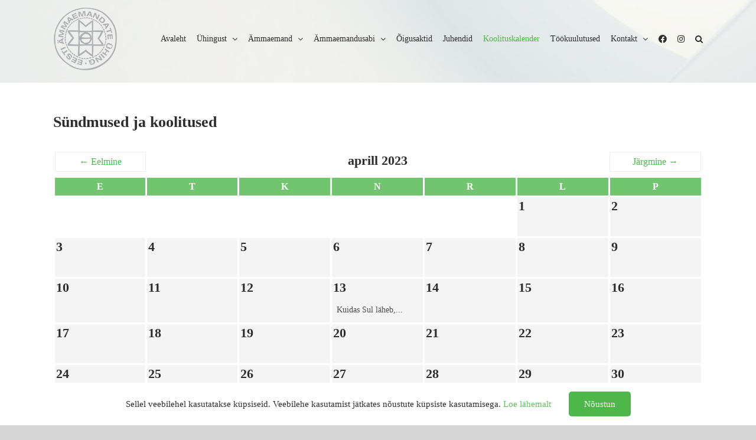

--- FILE ---
content_type: text/html; charset=UTF-8
request_url: https://ammaemand.org/kalender/?qemmonth=4&qemyear=2023
body_size: 19026
content:
<!DOCTYPE html>
<html class="avada-html-layout-wide avada-html-header-position-top avada-header-color-not-opaque avada-mobile-header-color-not-opaque" lang="et" prefix="og: http://ogp.me/ns# fb: http://ogp.me/ns/fb#" prefix="og: https://ogp.me/ns#">
<head>
	<meta http-equiv="X-UA-Compatible" content="IE=edge" />
	<meta http-equiv="Content-Type" content="text/html; charset=utf-8"/>
	<meta name="viewport" content="width=device-width, initial-scale=1" />
		<style>img:is([sizes="auto" i], [sizes^="auto," i]) { contain-intrinsic-size: 3000px 1500px }</style>
	<link rel="alternate" hreflang="et" href="https://ammaemand.org/kalender/" />
<link rel="alternate" hreflang="x-default" href="https://ammaemand.org/kalender/" />

<!-- Search Engine Optimization by Rank Math PRO - https://rankmath.com/ -->
<title>Kalender - Eesti Ämmaemandate Ühing</title>
<meta name="description" content="Sündmused ja koolitusedW3FlbWNhbGVuZGFyXQ=="/>
<meta name="robots" content="follow, index, max-snippet:-1, max-video-preview:-1, max-image-preview:large"/>
<link rel="canonical" href="https://ammaemand.org/kalender/" />
<meta property="og:locale" content="et_EE" />
<meta property="og:type" content="article" />
<meta property="og:title" content="Kalender - Eesti Ämmaemandate Ühing" />
<meta property="og:description" content="Sündmused ja koolitusedW3FlbWNhbGVuZGFyXQ==" />
<meta property="og:url" content="https://ammaemand.org/kalender/" />
<meta property="og:site_name" content="Eesti Ämmaemandate Ühing" />
<meta property="og:updated_time" content="2021-12-23T20:22:42+02:00" />
<meta property="article:published_time" content="2021-12-14T14:10:09+02:00" />
<meta property="article:modified_time" content="2021-12-23T20:22:42+02:00" />
<meta name="twitter:card" content="summary_large_image" />
<meta name="twitter:title" content="Kalender - Eesti Ämmaemandate Ühing" />
<meta name="twitter:description" content="Sündmused ja koolitusedW3FlbWNhbGVuZGFyXQ==" />
<script type="application/ld+json" class="rank-math-schema-pro">{"@context":"https://schema.org","@graph":[{"headline":"Kalender - Eesti \u00c4mmaemandate \u00dching","description":"S\u00fcndmused ja koolitusedW3FlbWNhbGVuZGFyXQ==","@type":"Article","author":{"@type":"Person","name":"Evelin Evelin"},"datePublished":"2021-12-14T14:10:09+02:00","dateModified":"2021-12-23T20:22:42+02:00","name":"Kalender - Eesti \u00c4mmaemandate \u00dching","@id":"https://ammaemand.org/kalender/#schema-44798","isPartOf":{"@id":"https://ammaemand.org/kalender/#webpage"},"publisher":{"@id":"https://ammaemand.org/#organization"},"inLanguage":"et","mainEntityOfPage":{"@id":"https://ammaemand.org/kalender/#webpage"}},{"@type":"Organization","@id":"https://ammaemand.org/#organization","name":"Ettev\u00f5te","url":"https://ammaemand.org"},{"@type":"WebSite","@id":"https://ammaemand.org/#website","url":"https://ammaemand.org","name":"Ettev\u00f5te","publisher":{"@id":"https://ammaemand.org/#organization"},"inLanguage":"et"},{"@type":"WebPage","@id":"https://ammaemand.org/kalender/#webpage","url":"https://ammaemand.org/kalender/","name":"Kalender - Eesti \u00c4mmaemandate \u00dching","datePublished":"2021-12-14T14:10:09+02:00","dateModified":"2021-12-23T20:22:42+02:00","isPartOf":{"@id":"https://ammaemand.org/#website"},"inLanguage":"et"},{"@type":"Person","@id":"https://ammaemand.org/kalender/#author","name":"Evelin Evelin","image":{"@type":"ImageObject","@id":"https://secure.gravatar.com/avatar/50522e35c6594a854e23f6eeb719eeede1a7763ba6681814b8d4af1d65f88c68?s=96&amp;d=mm&amp;r=g","url":"https://secure.gravatar.com/avatar/50522e35c6594a854e23f6eeb719eeede1a7763ba6681814b8d4af1d65f88c68?s=96&amp;d=mm&amp;r=g","caption":"Evelin Evelin","inLanguage":"et"},"worksFor":{"@id":"https://ammaemand.org/#organization"}},{"@type":"Article","headline":"Kalender - Eesti \u00c4mmaemandate \u00dching","datePublished":"2021-12-14T14:10:09+02:00","dateModified":"2021-12-23T20:22:42+02:00","author":{"@id":"https://ammaemand.org/kalender/#author","name":"Evelin Evelin"},"publisher":{"@id":"https://ammaemand.org/#organization"},"description":"S\u00fcndmused ja koolitusedW3FlbWNhbGVuZGFyXQ==","name":"Kalender - Eesti \u00c4mmaemandate \u00dching","@id":"https://ammaemand.org/kalender/#richSnippet","isPartOf":{"@id":"https://ammaemand.org/kalender/#webpage"},"inLanguage":"et","mainEntityOfPage":{"@id":"https://ammaemand.org/kalender/#webpage"}}]}</script>
<!-- /Rank Math WordPress SEO plugin -->

<link rel='dns-prefetch' href='//fonts.googleapis.com' />
<link rel="alternate" type="application/rss+xml" title="Eesti Ämmaemandate Ühing &raquo; RSS" href="https://ammaemand.org/feed/" />
<link rel="alternate" type="application/rss+xml" title="Eesti Ämmaemandate Ühing &raquo; Kommentaaride RSS" href="https://ammaemand.org/comments/feed/" />
		
		
		
				
		<meta property="og:title" content="Kalender"/>
		<meta property="og:type" content="article"/>
		<meta property="og:url" content="https://ammaemand.org/kalender/"/>
		<meta property="og:site_name" content="Eesti Ämmaemandate Ühing"/>
		<meta property="og:description" content="Sündmused ja koolitused"/>

									<meta property="og:image" content="https://ammaemand.org/wp-content/uploads/2021/12/eaulogo.png"/>
							<script type="text/javascript">
/* <![CDATA[ */
window._wpemojiSettings = {"baseUrl":"https:\/\/s.w.org\/images\/core\/emoji\/16.0.1\/72x72\/","ext":".png","svgUrl":"https:\/\/s.w.org\/images\/core\/emoji\/16.0.1\/svg\/","svgExt":".svg","source":{"concatemoji":"https:\/\/ammaemand.org\/wp-includes\/js\/wp-emoji-release.min.js?ver=6.8.3"}};
/*! This file is auto-generated */
!function(s,n){var o,i,e;function c(e){try{var t={supportTests:e,timestamp:(new Date).valueOf()};sessionStorage.setItem(o,JSON.stringify(t))}catch(e){}}function p(e,t,n){e.clearRect(0,0,e.canvas.width,e.canvas.height),e.fillText(t,0,0);var t=new Uint32Array(e.getImageData(0,0,e.canvas.width,e.canvas.height).data),a=(e.clearRect(0,0,e.canvas.width,e.canvas.height),e.fillText(n,0,0),new Uint32Array(e.getImageData(0,0,e.canvas.width,e.canvas.height).data));return t.every(function(e,t){return e===a[t]})}function u(e,t){e.clearRect(0,0,e.canvas.width,e.canvas.height),e.fillText(t,0,0);for(var n=e.getImageData(16,16,1,1),a=0;a<n.data.length;a++)if(0!==n.data[a])return!1;return!0}function f(e,t,n,a){switch(t){case"flag":return n(e,"\ud83c\udff3\ufe0f\u200d\u26a7\ufe0f","\ud83c\udff3\ufe0f\u200b\u26a7\ufe0f")?!1:!n(e,"\ud83c\udde8\ud83c\uddf6","\ud83c\udde8\u200b\ud83c\uddf6")&&!n(e,"\ud83c\udff4\udb40\udc67\udb40\udc62\udb40\udc65\udb40\udc6e\udb40\udc67\udb40\udc7f","\ud83c\udff4\u200b\udb40\udc67\u200b\udb40\udc62\u200b\udb40\udc65\u200b\udb40\udc6e\u200b\udb40\udc67\u200b\udb40\udc7f");case"emoji":return!a(e,"\ud83e\udedf")}return!1}function g(e,t,n,a){var r="undefined"!=typeof WorkerGlobalScope&&self instanceof WorkerGlobalScope?new OffscreenCanvas(300,150):s.createElement("canvas"),o=r.getContext("2d",{willReadFrequently:!0}),i=(o.textBaseline="top",o.font="600 32px Arial",{});return e.forEach(function(e){i[e]=t(o,e,n,a)}),i}function t(e){var t=s.createElement("script");t.src=e,t.defer=!0,s.head.appendChild(t)}"undefined"!=typeof Promise&&(o="wpEmojiSettingsSupports",i=["flag","emoji"],n.supports={everything:!0,everythingExceptFlag:!0},e=new Promise(function(e){s.addEventListener("DOMContentLoaded",e,{once:!0})}),new Promise(function(t){var n=function(){try{var e=JSON.parse(sessionStorage.getItem(o));if("object"==typeof e&&"number"==typeof e.timestamp&&(new Date).valueOf()<e.timestamp+604800&&"object"==typeof e.supportTests)return e.supportTests}catch(e){}return null}();if(!n){if("undefined"!=typeof Worker&&"undefined"!=typeof OffscreenCanvas&&"undefined"!=typeof URL&&URL.createObjectURL&&"undefined"!=typeof Blob)try{var e="postMessage("+g.toString()+"("+[JSON.stringify(i),f.toString(),p.toString(),u.toString()].join(",")+"));",a=new Blob([e],{type:"text/javascript"}),r=new Worker(URL.createObjectURL(a),{name:"wpTestEmojiSupports"});return void(r.onmessage=function(e){c(n=e.data),r.terminate(),t(n)})}catch(e){}c(n=g(i,f,p,u))}t(n)}).then(function(e){for(var t in e)n.supports[t]=e[t],n.supports.everything=n.supports.everything&&n.supports[t],"flag"!==t&&(n.supports.everythingExceptFlag=n.supports.everythingExceptFlag&&n.supports[t]);n.supports.everythingExceptFlag=n.supports.everythingExceptFlag&&!n.supports.flag,n.DOMReady=!1,n.readyCallback=function(){n.DOMReady=!0}}).then(function(){return e}).then(function(){var e;n.supports.everything||(n.readyCallback(),(e=n.source||{}).concatemoji?t(e.concatemoji):e.wpemoji&&e.twemoji&&(t(e.twemoji),t(e.wpemoji)))}))}((window,document),window._wpemojiSettings);
/* ]]> */
</script>
<link rel='stylesheet' id='infi-elegant-elements-css' href='https://ammaemand.org/wp-content/plugins/elegant-elements-fusion-builder/assets/css/min/elegant-elements.min.css?ver=3.6.7' type='text/css' media='all' />
<link rel='stylesheet' id='infi-elegant-animations-css' href='https://ammaemand.org/wp-content/plugins/elegant-elements-fusion-builder/assets/css/min/infi-css-animations.min.css?ver=3.6.7' type='text/css' media='all' />
<link rel='stylesheet' id='elegant-google-fonts-css' href='https://fonts.googleapis.com/css?display=swap&#038;family=Open+Sans%3AregularOpen+Sans%3A300&#038;ver=3.6.7' type='text/css' media='all' />
<style id='wp-emoji-styles-inline-css' type='text/css'>

	img.wp-smiley, img.emoji {
		display: inline !important;
		border: none !important;
		box-shadow: none !important;
		height: 1em !important;
		width: 1em !important;
		margin: 0 0.07em !important;
		vertical-align: -0.1em !important;
		background: none !important;
		padding: 0 !important;
	}
</style>
<style id='classic-theme-styles-inline-css' type='text/css'>
/*! This file is auto-generated */
.wp-block-button__link{color:#fff;background-color:#32373c;border-radius:9999px;box-shadow:none;text-decoration:none;padding:calc(.667em + 2px) calc(1.333em + 2px);font-size:1.125em}.wp-block-file__button{background:#32373c;color:#fff;text-decoration:none}
</style>
<style id='rank-math-toc-block-style-inline-css' type='text/css'>
.wp-block-rank-math-toc-block nav ol{counter-reset:item}.wp-block-rank-math-toc-block nav ol li{display:block}.wp-block-rank-math-toc-block nav ol li:before{content:counters(item, ".") ". ";counter-increment:item}

</style>
<style id='rank-math-rich-snippet-style-inline-css' type='text/css'>
/*!
* Plugin:  Rank Math
* URL: https://rankmath.com/wordpress/plugin/seo-suite/
* Name:  rank-math-review-snippet.css
*/@-webkit-keyframes spin{0%{-webkit-transform:rotate(0deg)}100%{-webkit-transform:rotate(-360deg)}}@keyframes spin{0%{-webkit-transform:rotate(0deg)}100%{-webkit-transform:rotate(-360deg)}}@keyframes bounce{from{-webkit-transform:translateY(0px);transform:translateY(0px)}to{-webkit-transform:translateY(-5px);transform:translateY(-5px)}}@-webkit-keyframes bounce{from{-webkit-transform:translateY(0px);transform:translateY(0px)}to{-webkit-transform:translateY(-5px);transform:translateY(-5px)}}@-webkit-keyframes loading{0%{background-size:20% 50% ,20% 50% ,20% 50%}20%{background-size:20% 20% ,20% 50% ,20% 50%}40%{background-size:20% 100%,20% 20% ,20% 50%}60%{background-size:20% 50% ,20% 100%,20% 20%}80%{background-size:20% 50% ,20% 50% ,20% 100%}100%{background-size:20% 50% ,20% 50% ,20% 50%}}@keyframes loading{0%{background-size:20% 50% ,20% 50% ,20% 50%}20%{background-size:20% 20% ,20% 50% ,20% 50%}40%{background-size:20% 100%,20% 20% ,20% 50%}60%{background-size:20% 50% ,20% 100%,20% 20%}80%{background-size:20% 50% ,20% 50% ,20% 100%}100%{background-size:20% 50% ,20% 50% ,20% 50%}}:root{--rankmath-wp-adminbar-height: 0}#rank-math-rich-snippet-wrapper{overflow:hidden}#rank-math-rich-snippet-wrapper h5.rank-math-title{display:block;font-size:18px;line-height:1.4}#rank-math-rich-snippet-wrapper .rank-math-review-image{float:right;max-width:40%;margin-left:15px}#rank-math-rich-snippet-wrapper .rank-math-review-data{margin-bottom:15px}#rank-math-rich-snippet-wrapper .rank-math-total-wrapper{width:100%;padding:0 0 20px 0;float:left;clear:both;position:relative;-webkit-box-sizing:border-box;box-sizing:border-box}#rank-math-rich-snippet-wrapper .rank-math-total-wrapper .rank-math-total{border:0;display:block;margin:0;width:auto;float:left;text-align:left;padding:0;font-size:24px;line-height:1;font-weight:700;-webkit-box-sizing:border-box;box-sizing:border-box;overflow:hidden}#rank-math-rich-snippet-wrapper .rank-math-total-wrapper .rank-math-review-star{float:left;margin-left:15px;margin-top:5px;position:relative;z-index:99;line-height:1}#rank-math-rich-snippet-wrapper .rank-math-total-wrapper .rank-math-review-star .rank-math-review-result-wrapper{display:inline-block;white-space:nowrap;position:relative;color:#e7e7e7}#rank-math-rich-snippet-wrapper .rank-math-total-wrapper .rank-math-review-star .rank-math-review-result-wrapper .rank-math-review-result{position:absolute;top:0;left:0;overflow:hidden;white-space:nowrap;color:#ffbe01}#rank-math-rich-snippet-wrapper .rank-math-total-wrapper .rank-math-review-star .rank-math-review-result-wrapper i{font-size:18px;-webkit-text-stroke-width:1px;font-style:normal;padding:0 2px;line-height:inherit}#rank-math-rich-snippet-wrapper .rank-math-total-wrapper .rank-math-review-star .rank-math-review-result-wrapper i:before{content:"\2605"}body.rtl #rank-math-rich-snippet-wrapper .rank-math-review-image{float:left;margin-left:0;margin-right:15px}body.rtl #rank-math-rich-snippet-wrapper .rank-math-total-wrapper .rank-math-total{float:right}body.rtl #rank-math-rich-snippet-wrapper .rank-math-total-wrapper .rank-math-review-star{float:right;margin-left:0;margin-right:15px}body.rtl #rank-math-rich-snippet-wrapper .rank-math-total-wrapper .rank-math-review-star .rank-math-review-result{left:auto;right:0}@media screen and (max-width: 480px){#rank-math-rich-snippet-wrapper .rank-math-review-image{display:block;max-width:100%;width:100%;text-align:center;margin-right:0}#rank-math-rich-snippet-wrapper .rank-math-review-data{clear:both}}.clear{clear:both}

</style>
<style id='global-styles-inline-css' type='text/css'>
:root{--wp--preset--aspect-ratio--square: 1;--wp--preset--aspect-ratio--4-3: 4/3;--wp--preset--aspect-ratio--3-4: 3/4;--wp--preset--aspect-ratio--3-2: 3/2;--wp--preset--aspect-ratio--2-3: 2/3;--wp--preset--aspect-ratio--16-9: 16/9;--wp--preset--aspect-ratio--9-16: 9/16;--wp--preset--color--black: #000000;--wp--preset--color--cyan-bluish-gray: #abb8c3;--wp--preset--color--white: #ffffff;--wp--preset--color--pale-pink: #f78da7;--wp--preset--color--vivid-red: #cf2e2e;--wp--preset--color--luminous-vivid-orange: #ff6900;--wp--preset--color--luminous-vivid-amber: #fcb900;--wp--preset--color--light-green-cyan: #7bdcb5;--wp--preset--color--vivid-green-cyan: #00d084;--wp--preset--color--pale-cyan-blue: #8ed1fc;--wp--preset--color--vivid-cyan-blue: #0693e3;--wp--preset--color--vivid-purple: #9b51e0;--wp--preset--gradient--vivid-cyan-blue-to-vivid-purple: linear-gradient(135deg,rgba(6,147,227,1) 0%,rgb(155,81,224) 100%);--wp--preset--gradient--light-green-cyan-to-vivid-green-cyan: linear-gradient(135deg,rgb(122,220,180) 0%,rgb(0,208,130) 100%);--wp--preset--gradient--luminous-vivid-amber-to-luminous-vivid-orange: linear-gradient(135deg,rgba(252,185,0,1) 0%,rgba(255,105,0,1) 100%);--wp--preset--gradient--luminous-vivid-orange-to-vivid-red: linear-gradient(135deg,rgba(255,105,0,1) 0%,rgb(207,46,46) 100%);--wp--preset--gradient--very-light-gray-to-cyan-bluish-gray: linear-gradient(135deg,rgb(238,238,238) 0%,rgb(169,184,195) 100%);--wp--preset--gradient--cool-to-warm-spectrum: linear-gradient(135deg,rgb(74,234,220) 0%,rgb(151,120,209) 20%,rgb(207,42,186) 40%,rgb(238,44,130) 60%,rgb(251,105,98) 80%,rgb(254,248,76) 100%);--wp--preset--gradient--blush-light-purple: linear-gradient(135deg,rgb(255,206,236) 0%,rgb(152,150,240) 100%);--wp--preset--gradient--blush-bordeaux: linear-gradient(135deg,rgb(254,205,165) 0%,rgb(254,45,45) 50%,rgb(107,0,62) 100%);--wp--preset--gradient--luminous-dusk: linear-gradient(135deg,rgb(255,203,112) 0%,rgb(199,81,192) 50%,rgb(65,88,208) 100%);--wp--preset--gradient--pale-ocean: linear-gradient(135deg,rgb(255,245,203) 0%,rgb(182,227,212) 50%,rgb(51,167,181) 100%);--wp--preset--gradient--electric-grass: linear-gradient(135deg,rgb(202,248,128) 0%,rgb(113,206,126) 100%);--wp--preset--gradient--midnight: linear-gradient(135deg,rgb(2,3,129) 0%,rgb(40,116,252) 100%);--wp--preset--font-size--small: 12px;--wp--preset--font-size--medium: 20px;--wp--preset--font-size--large: 24px;--wp--preset--font-size--x-large: 42px;--wp--preset--font-size--normal: 16px;--wp--preset--font-size--xlarge: 32px;--wp--preset--font-size--huge: 48px;--wp--preset--spacing--20: 0.44rem;--wp--preset--spacing--30: 0.67rem;--wp--preset--spacing--40: 1rem;--wp--preset--spacing--50: 1.5rem;--wp--preset--spacing--60: 2.25rem;--wp--preset--spacing--70: 3.38rem;--wp--preset--spacing--80: 5.06rem;--wp--preset--shadow--natural: 6px 6px 9px rgba(0, 0, 0, 0.2);--wp--preset--shadow--deep: 12px 12px 50px rgba(0, 0, 0, 0.4);--wp--preset--shadow--sharp: 6px 6px 0px rgba(0, 0, 0, 0.2);--wp--preset--shadow--outlined: 6px 6px 0px -3px rgba(255, 255, 255, 1), 6px 6px rgba(0, 0, 0, 1);--wp--preset--shadow--crisp: 6px 6px 0px rgba(0, 0, 0, 1);}:where(.is-layout-flex){gap: 0.5em;}:where(.is-layout-grid){gap: 0.5em;}body .is-layout-flex{display: flex;}.is-layout-flex{flex-wrap: wrap;align-items: center;}.is-layout-flex > :is(*, div){margin: 0;}body .is-layout-grid{display: grid;}.is-layout-grid > :is(*, div){margin: 0;}:where(.wp-block-columns.is-layout-flex){gap: 2em;}:where(.wp-block-columns.is-layout-grid){gap: 2em;}:where(.wp-block-post-template.is-layout-flex){gap: 1.25em;}:where(.wp-block-post-template.is-layout-grid){gap: 1.25em;}.has-black-color{color: var(--wp--preset--color--black) !important;}.has-cyan-bluish-gray-color{color: var(--wp--preset--color--cyan-bluish-gray) !important;}.has-white-color{color: var(--wp--preset--color--white) !important;}.has-pale-pink-color{color: var(--wp--preset--color--pale-pink) !important;}.has-vivid-red-color{color: var(--wp--preset--color--vivid-red) !important;}.has-luminous-vivid-orange-color{color: var(--wp--preset--color--luminous-vivid-orange) !important;}.has-luminous-vivid-amber-color{color: var(--wp--preset--color--luminous-vivid-amber) !important;}.has-light-green-cyan-color{color: var(--wp--preset--color--light-green-cyan) !important;}.has-vivid-green-cyan-color{color: var(--wp--preset--color--vivid-green-cyan) !important;}.has-pale-cyan-blue-color{color: var(--wp--preset--color--pale-cyan-blue) !important;}.has-vivid-cyan-blue-color{color: var(--wp--preset--color--vivid-cyan-blue) !important;}.has-vivid-purple-color{color: var(--wp--preset--color--vivid-purple) !important;}.has-black-background-color{background-color: var(--wp--preset--color--black) !important;}.has-cyan-bluish-gray-background-color{background-color: var(--wp--preset--color--cyan-bluish-gray) !important;}.has-white-background-color{background-color: var(--wp--preset--color--white) !important;}.has-pale-pink-background-color{background-color: var(--wp--preset--color--pale-pink) !important;}.has-vivid-red-background-color{background-color: var(--wp--preset--color--vivid-red) !important;}.has-luminous-vivid-orange-background-color{background-color: var(--wp--preset--color--luminous-vivid-orange) !important;}.has-luminous-vivid-amber-background-color{background-color: var(--wp--preset--color--luminous-vivid-amber) !important;}.has-light-green-cyan-background-color{background-color: var(--wp--preset--color--light-green-cyan) !important;}.has-vivid-green-cyan-background-color{background-color: var(--wp--preset--color--vivid-green-cyan) !important;}.has-pale-cyan-blue-background-color{background-color: var(--wp--preset--color--pale-cyan-blue) !important;}.has-vivid-cyan-blue-background-color{background-color: var(--wp--preset--color--vivid-cyan-blue) !important;}.has-vivid-purple-background-color{background-color: var(--wp--preset--color--vivid-purple) !important;}.has-black-border-color{border-color: var(--wp--preset--color--black) !important;}.has-cyan-bluish-gray-border-color{border-color: var(--wp--preset--color--cyan-bluish-gray) !important;}.has-white-border-color{border-color: var(--wp--preset--color--white) !important;}.has-pale-pink-border-color{border-color: var(--wp--preset--color--pale-pink) !important;}.has-vivid-red-border-color{border-color: var(--wp--preset--color--vivid-red) !important;}.has-luminous-vivid-orange-border-color{border-color: var(--wp--preset--color--luminous-vivid-orange) !important;}.has-luminous-vivid-amber-border-color{border-color: var(--wp--preset--color--luminous-vivid-amber) !important;}.has-light-green-cyan-border-color{border-color: var(--wp--preset--color--light-green-cyan) !important;}.has-vivid-green-cyan-border-color{border-color: var(--wp--preset--color--vivid-green-cyan) !important;}.has-pale-cyan-blue-border-color{border-color: var(--wp--preset--color--pale-cyan-blue) !important;}.has-vivid-cyan-blue-border-color{border-color: var(--wp--preset--color--vivid-cyan-blue) !important;}.has-vivid-purple-border-color{border-color: var(--wp--preset--color--vivid-purple) !important;}.has-vivid-cyan-blue-to-vivid-purple-gradient-background{background: var(--wp--preset--gradient--vivid-cyan-blue-to-vivid-purple) !important;}.has-light-green-cyan-to-vivid-green-cyan-gradient-background{background: var(--wp--preset--gradient--light-green-cyan-to-vivid-green-cyan) !important;}.has-luminous-vivid-amber-to-luminous-vivid-orange-gradient-background{background: var(--wp--preset--gradient--luminous-vivid-amber-to-luminous-vivid-orange) !important;}.has-luminous-vivid-orange-to-vivid-red-gradient-background{background: var(--wp--preset--gradient--luminous-vivid-orange-to-vivid-red) !important;}.has-very-light-gray-to-cyan-bluish-gray-gradient-background{background: var(--wp--preset--gradient--very-light-gray-to-cyan-bluish-gray) !important;}.has-cool-to-warm-spectrum-gradient-background{background: var(--wp--preset--gradient--cool-to-warm-spectrum) !important;}.has-blush-light-purple-gradient-background{background: var(--wp--preset--gradient--blush-light-purple) !important;}.has-blush-bordeaux-gradient-background{background: var(--wp--preset--gradient--blush-bordeaux) !important;}.has-luminous-dusk-gradient-background{background: var(--wp--preset--gradient--luminous-dusk) !important;}.has-pale-ocean-gradient-background{background: var(--wp--preset--gradient--pale-ocean) !important;}.has-electric-grass-gradient-background{background: var(--wp--preset--gradient--electric-grass) !important;}.has-midnight-gradient-background{background: var(--wp--preset--gradient--midnight) !important;}.has-small-font-size{font-size: var(--wp--preset--font-size--small) !important;}.has-medium-font-size{font-size: var(--wp--preset--font-size--medium) !important;}.has-large-font-size{font-size: var(--wp--preset--font-size--large) !important;}.has-x-large-font-size{font-size: var(--wp--preset--font-size--x-large) !important;}
:where(.wp-block-post-template.is-layout-flex){gap: 1.25em;}:where(.wp-block-post-template.is-layout-grid){gap: 1.25em;}
:where(.wp-block-columns.is-layout-flex){gap: 2em;}:where(.wp-block-columns.is-layout-grid){gap: 2em;}
:root :where(.wp-block-pullquote){font-size: 1.5em;line-height: 1.6;}
</style>
<link rel='stylesheet' id='event_style-css' href='https://ammaemand.org/wp-content/plugins/quick-event-manager/legacy/quick-event-manager.css?ver=9.12.1' type='text/css' media='all' />
<style id='event_style-inline-css' type='text/css'>
.qem {width:100%;margin: 0 0 20px 0,;}
.qem p {margin: 0 0 8px 0,padding: 0 0 0 0;}
.qem p, .qem h2 {margin: 0 0 8px 0;padding:0;}
@media only screen and (max-width:480px) {.qemtrim span {font-size:50%;}
				.qemtrim, .calday, data-tooltip {font-size: 80%;}}#qem-calendar-widget h2 {font-size: 1em;}
#qem-calendar-widget .qemtrim span {display:none;}
#qem-calendar-widget .qemtrim:after{content:"\25B6";font-size:150%;}
@media only screen and (max-width:480px;) {.qemtrim span {display:none;}.qemtrim:after{content:"\25B6";font-size:150%;}}
.qem-small, .qem-medium, .qem-large {}.qem-register{max-width:px;}
.qemright {max-width:40%;width:300px;height:auto;overflow:hidden;}
.qemlistright {max-width:40%;width:300px;height:auto;overflow:hidden;}
img.qem-image {width:100%;height:auto;overflow:hidden;}
img.qem-list-image {width:100%;height:auto;overflow:hidden;}
.qem-category {border: 2px solid #71c56e;-webkit-border-radius:10px; -moz-border-radius:10px; border-radius:10px;}
.qem-icon .qem-calendar-small {width:54px;}
.qem-small {margin-left:61px;}
.qem-icon .qem-calendar-medium {width:74px;}
.qem-medium {margin-left:81px;}
.qem-icon .qem-calendar-large {width:94px;}
.qem-large {margin-left:101px;}
.qem-calendar-small .nonday, .qem-calendar-medium .nonday, .qem-calendar-large .nonday {display:block;border: 2px solid #71c56e;border-top:none;background:#FFF;-webkit-border-bottom-left-radius:10px; -moz-border-bottom-left-radius:10px; border-bottom-left-radius:10px; -webkit-border-bottom-right-radius:10px; -moz-border-bottom-right-radius:10px; border-bottom-right-radius:10px;}
.qem-calendar-small .day, .qem-calendar-medium .day, .qem-calendar-large .day {display:block;color:#FFF;background:#343838; border: 2px solid #71c56e;border-bottom:none;-webkit-border-top-left-radius:10px; -moz-border-top-left-radius:10px; border-top-left-radius:10px; -webkit-border-top-right-radius:10px; -moz-border-top-right-radius:10px; border-top-right-radius:10px;}
.qem-calendar-small .month, .qem-calendar-medium .month, .qem-calendar-large .month {color:#343838}
.qem-error { border-color: red !important; }
.qem-error-header { color: red !important; }
.qem-columns, .qem-masonry {border:;}
#qem-calendar h4 {margin: 0 0 8px 0;padding:0;}
#qem-calendar .calmonth {text-align:center;}
#qem-calendar .calday {background:#71c56e; color:#ffffff}
#qem-calendar .day {background:#edf7ec;}
#qem-calendar .eventday {background:#c9e9c8;}
#qem-calendar .eventday a {-webkit-border-radius:3px; -moz-border-radius:3px; border-radius:3px;color:#4d4d4d !important;background: !important;border: !important;}
#qem-calendar .eventday a:hover {background:#b8e2b6 !important;}
#qem-calendar .oldday {background:#f4f4f4;}
#qem-calendar table {border-collapse: separate;border-spacing:3px;}
.qemtrim span {}
@media only screen and (max-width: 700px) {.qemtrim img {display:none;}}
@media only screen and (max-width: 480px) {.qem-large, .qem-medium {margin-left: 50px;}
    .qem-icon .qem-calendar-large, .qem-icon .qem-calendar-medium  {font-size: 80%;width: 40px;margin: 0 0 10px 0;padding: 0 0 2px 0;}
    .qem-icon .qem-calendar-large .day, .qem-icon .qem-calendar-medium .day {padding: 2px 0;}
    .qem-icon .qem-calendar-large .month, .qem-icon .qem-calendar-medium .month {font-size: 140%;padding: 2px 0;}
}#xlightbox {width:60%;margin-left:-30%;}
@media only screen and (max-width: 480px) {#xlightbox {width:90%;margin-left:-45%;}}.qem-register {text-align: left;margin: 10px 0 10px 0;padding: 0;-moz-box-sizing: border-box;-webkit-box-sizing: border-box;box-sizing: border-box;}
.qem-register #none {border: 0px solid #FFF;padding: 0;}
.qem-register #plain {border: 1px solid #415063;padding: 10px;margin: 0;}
.qem-register #rounded {border: 1px solid #415063;padding: 10px;-moz-border-radius: 10px;-webkit-box-shadow: 10px;border-radius: 10px;}
.qem-register #shadow {border: 1px solid #415063;padding: 10px;margin: 0 10px 20px 0;-webkit-box-shadow: 5px 5px 5px #415063;-moz-box-shadow: 5px 5px 5px #415063;box-shadow: 5px 5px 5px #415063;}
.qem-register #roundshadow {border: 1px solid #415063;padding: 10px; margin: 0 10px 20px 0;-webkit-box-shadow: 5px 5px 5px #415063;-moz-box-shadow: 5px 5px 5px #415063;box-shadow: 5px 5px 5px #415063;-moz-border-radius: 10px;-webkit-box-shadow: 10px;border-radius: 10px;}
.qem-register form, .qem-register p {margin: 0;padding: 0;}
.qem-register input[type=text], .qem-register input[type=number], .qem-register textarea, .qem-register select, .qem-register #submit {margin: 5px 0 7px 0;padding: 4px;color: #465069;font-family: inherit;font-size: inherit;height:auto;border:1px solid #415063;width: 100%;-moz-box-sizing: border-box;-webkit-box-sizing: border-box;box-sizing: border-box;}
.qem-register input[type=text] .required, .qem-register input[type=number] .required, .qem-register textarea .required {border:1px solid green;}
.qem-register #submit {text-align: center;cursor: pointer;}
div.toggle-qem {color: #FFF;background: #343838;text-align: center;cursor: pointer;margin: 5px 0 7px 0;padding: 4px;font-family: inherit;font-size: inherit;height:auto;border:1px solid #415063;width: 100%;-moz-box-sizing: border-box;-webkit-box-sizing: border-box;box-sizing: border-box;}
div.toggle-qem a {background: #343838;text-align: center;cursor: pointer;color:#FFFFFF;}
div.toggle-qem a:link, div.toggle-qem a:visited, div.toggle-qem a:hover {color:#FFF;text-decoration:none !important;}
.qem-register {max-width:100%;overflow:hidden;width:280px;}.qem-register #submit {float:left;width:100%;color:#FFF;background:#343838;border:1px solid #415063;font-size: inherit;}
.qem-register #submit:hover {background:#888888;}

.qem-register  input[type=text], .qem-register  input[type=number], .qem-register textarea, .qem-register select, .qem-register #submit {border-radius:0;}

.qem-register h2 {color: #465069;;height:auto;}

.qem-register input[type=text], .qem-register input[type=number], .qem-register textarea, .qem-register select {border:1px solid #415063;background:#FFFFFF;line-height:normal;height:auto;margin: 2px 0 3px 0;padding: 6px;}
.qem-register input:focus, .qem-register textarea:focus {background:#FFFFCC;}
.qem-register input[type=text].required, .qem-register input[type=number].required, .qem-register textarea.required, .qem-register select.required {border:1px solid #00C618}
.qem-register p {margin: 6px 0 !important;padding: 0 !important;}
.qem-register .error {.qem-error {color:#D31900 !important;border-color:#D31900 !important;}
</style>
<link rel='stylesheet' id='cms-navigation-style-base-css' href='https://ammaemand.org/wp-content/plugins/wpml-cms-nav/res/css/cms-navigation-base.css?ver=1.5.5' type='text/css' media='screen' />
<link rel='stylesheet' id='cms-navigation-style-css' href='https://ammaemand.org/wp-content/plugins/wpml-cms-nav/res/css/cms-navigation.css?ver=1.5.5' type='text/css' media='screen' />
<link rel='stylesheet' id='fusion-dynamic-css-css' href='https://ammaemand.org/wp-content/uploads/fusion-styles/05992e659f87f21aace73554f8b141cf.min.css?ver=3.8.2' type='text/css' media='all' />
<script type="text/javascript" src="https://ammaemand.org/wp-includes/js/jquery/jquery.min.js?ver=3.7.1" id="jquery-core-js"></script>
<script type="text/javascript" src="https://ammaemand.org/wp-includes/js/jquery/jquery-migrate.min.js?ver=3.4.1" id="jquery-migrate-js"></script>
<script type="text/javascript" src="https://ammaemand.org/wp-content/plugins/revslider/public/assets/js/rbtools.min.js?ver=6.6.3" async id="tp-tools-js"></script>
<script type="text/javascript" src="https://ammaemand.org/wp-content/plugins/revslider/public/assets/js/rs6.min.js?ver=6.6.3" async id="revmin-js"></script>
<link rel="https://api.w.org/" href="https://ammaemand.org/wp-json/" /><link rel="alternate" title="JSON" type="application/json" href="https://ammaemand.org/wp-json/wp/v2/pages/22986" /><link rel="EditURI" type="application/rsd+xml" title="RSD" href="https://ammaemand.org/xmlrpc.php?rsd" />
<meta name="generator" content="WordPress 6.8.3" />
<link rel='shortlink' href='https://ammaemand.org/?p=22986' />
<link rel="alternate" title="oEmbed (JSON)" type="application/json+oembed" href="https://ammaemand.org/wp-json/oembed/1.0/embed?url=https%3A%2F%2Fammaemand.org%2Fkalender%2F" />
<link rel="alternate" title="oEmbed (XML)" type="text/xml+oembed" href="https://ammaemand.org/wp-json/oembed/1.0/embed?url=https%3A%2F%2Fammaemand.org%2Fkalender%2F&#038;format=xml" />
<script type="text/javascript">ajaxurl = "https://ammaemand.org/wp-admin/admin-ajax.php"; qem_calendar_atts = []; qem_year = []; qem_month = []; qem_category = [];</script><meta name="generator" content="WPML ver:4.6.15 stt:15;" />
<!-- This site is embedding videos using the Videojs HTML5 Player plugin v1.1.13 - http://wphowto.net/videojs-html5-player-for-wordpress-757 --><style type="text/css" id="css-fb-visibility">@media screen and (max-width: 640px){.fusion-no-small-visibility{display:none !important;}body .sm-text-align-center{text-align:center !important;}body .sm-text-align-left{text-align:left !important;}body .sm-text-align-right{text-align:right !important;}body .sm-flex-align-center{justify-content:center !important;}body .sm-flex-align-flex-start{justify-content:flex-start !important;}body .sm-flex-align-flex-end{justify-content:flex-end !important;}body .sm-mx-auto{margin-left:auto !important;margin-right:auto !important;}body .sm-ml-auto{margin-left:auto !important;}body .sm-mr-auto{margin-right:auto !important;}body .fusion-absolute-position-small{position:absolute;top:auto;width:100%;}.awb-sticky.awb-sticky-small{ position: sticky; top: var(--awb-sticky-offset,0); }}@media screen and (min-width: 641px) and (max-width: 1024px){.fusion-no-medium-visibility{display:none !important;}body .md-text-align-center{text-align:center !important;}body .md-text-align-left{text-align:left !important;}body .md-text-align-right{text-align:right !important;}body .md-flex-align-center{justify-content:center !important;}body .md-flex-align-flex-start{justify-content:flex-start !important;}body .md-flex-align-flex-end{justify-content:flex-end !important;}body .md-mx-auto{margin-left:auto !important;margin-right:auto !important;}body .md-ml-auto{margin-left:auto !important;}body .md-mr-auto{margin-right:auto !important;}body .fusion-absolute-position-medium{position:absolute;top:auto;width:100%;}.awb-sticky.awb-sticky-medium{ position: sticky; top: var(--awb-sticky-offset,0); }}@media screen and (min-width: 1025px){.fusion-no-large-visibility{display:none !important;}body .lg-text-align-center{text-align:center !important;}body .lg-text-align-left{text-align:left !important;}body .lg-text-align-right{text-align:right !important;}body .lg-flex-align-center{justify-content:center !important;}body .lg-flex-align-flex-start{justify-content:flex-start !important;}body .lg-flex-align-flex-end{justify-content:flex-end !important;}body .lg-mx-auto{margin-left:auto !important;margin-right:auto !important;}body .lg-ml-auto{margin-left:auto !important;}body .lg-mr-auto{margin-right:auto !important;}body .fusion-absolute-position-large{position:absolute;top:auto;width:100%;}.awb-sticky.awb-sticky-large{ position: sticky; top: var(--awb-sticky-offset,0); }}</style><meta name="generator" content="Powered by Slider Revolution 6.6.3 - responsive, Mobile-Friendly Slider Plugin for WordPress with comfortable drag and drop interface." />
<link rel="icon" href="https://ammaemand.org/wp-content/uploads/2021/12/eaufavicon-66x66.png" sizes="32x32" />
<link rel="icon" href="https://ammaemand.org/wp-content/uploads/2021/12/eaufavicon.png" sizes="192x192" />
<link rel="apple-touch-icon" href="https://ammaemand.org/wp-content/uploads/2021/12/eaufavicon.png" />
<meta name="msapplication-TileImage" content="https://ammaemand.org/wp-content/uploads/2021/12/eaufavicon.png" />
<script>function setREVStartSize(e){
			//window.requestAnimationFrame(function() {
				window.RSIW = window.RSIW===undefined ? window.innerWidth : window.RSIW;
				window.RSIH = window.RSIH===undefined ? window.innerHeight : window.RSIH;
				try {
					var pw = document.getElementById(e.c).parentNode.offsetWidth,
						newh;
					pw = pw===0 || isNaN(pw) || (e.l=="fullwidth" || e.layout=="fullwidth") ? window.RSIW : pw;
					e.tabw = e.tabw===undefined ? 0 : parseInt(e.tabw);
					e.thumbw = e.thumbw===undefined ? 0 : parseInt(e.thumbw);
					e.tabh = e.tabh===undefined ? 0 : parseInt(e.tabh);
					e.thumbh = e.thumbh===undefined ? 0 : parseInt(e.thumbh);
					e.tabhide = e.tabhide===undefined ? 0 : parseInt(e.tabhide);
					e.thumbhide = e.thumbhide===undefined ? 0 : parseInt(e.thumbhide);
					e.mh = e.mh===undefined || e.mh=="" || e.mh==="auto" ? 0 : parseInt(e.mh,0);
					if(e.layout==="fullscreen" || e.l==="fullscreen")
						newh = Math.max(e.mh,window.RSIH);
					else{
						e.gw = Array.isArray(e.gw) ? e.gw : [e.gw];
						for (var i in e.rl) if (e.gw[i]===undefined || e.gw[i]===0) e.gw[i] = e.gw[i-1];
						e.gh = e.el===undefined || e.el==="" || (Array.isArray(e.el) && e.el.length==0)? e.gh : e.el;
						e.gh = Array.isArray(e.gh) ? e.gh : [e.gh];
						for (var i in e.rl) if (e.gh[i]===undefined || e.gh[i]===0) e.gh[i] = e.gh[i-1];
											
						var nl = new Array(e.rl.length),
							ix = 0,
							sl;
						e.tabw = e.tabhide>=pw ? 0 : e.tabw;
						e.thumbw = e.thumbhide>=pw ? 0 : e.thumbw;
						e.tabh = e.tabhide>=pw ? 0 : e.tabh;
						e.thumbh = e.thumbhide>=pw ? 0 : e.thumbh;
						for (var i in e.rl) nl[i] = e.rl[i]<window.RSIW ? 0 : e.rl[i];
						sl = nl[0];
						for (var i in nl) if (sl>nl[i] && nl[i]>0) { sl = nl[i]; ix=i;}
						var m = pw>(e.gw[ix]+e.tabw+e.thumbw) ? 1 : (pw-(e.tabw+e.thumbw)) / (e.gw[ix]);
						newh =  (e.gh[ix] * m) + (e.tabh + e.thumbh);
					}
					var el = document.getElementById(e.c);
					if (el!==null && el) el.style.height = newh+"px";
					el = document.getElementById(e.c+"_wrapper");
					if (el!==null && el) {
						el.style.height = newh+"px";
						el.style.display = "block";
					}
				} catch(e){
					console.log("Failure at Presize of Slider:" + e)
				}
			//});
		  };</script>
		<style type="text/css" id="wp-custom-css">
			.fusion-footer-widget-column{
	margin-bottom: 10px !important;
}

.qem-register select:nth-child(8) {
    border: 1px solid red !important;
}		</style>
				<script type="text/javascript">
			var doc = document.documentElement;
			doc.setAttribute( 'data-useragent', navigator.userAgent );
		</script>
		
	</head>

<body class="wp-singular page-template-default page page-id-22986 wp-theme-Avada wp-child-theme-Avada-Child-Theme fusion-image-hovers fusion-pagination-sizing fusion-button_type-flat fusion-button_span-no fusion-button_gradient-linear avada-image-rollover-circle-no avada-image-rollover-yes avada-image-rollover-direction-fade fusion-body ltr fusion-sticky-header no-mobile-slidingbar no-mobile-totop fusion-disable-outline fusion-sub-menu-fade mobile-logo-pos-center layout-wide-mode avada-has-boxed-modal-shadow-none layout-scroll-offset-full avada-has-zero-margin-offset-top fusion-top-header menu-text-align-center mobile-menu-design-modern fusion-show-pagination-text fusion-header-layout-v3 avada-responsive avada-footer-fx-none avada-menu-highlight-style-textcolor fusion-search-form-classic fusion-main-menu-search-dropdown fusion-avatar-square avada-sticky-shrinkage avada-dropdown-styles avada-blog-layout-grid avada-blog-archive-layout-grid avada-header-shadow-no avada-menu-icon-position-left avada-has-megamenu-shadow avada-has-mainmenu-dropdown-divider avada-has-mobile-menu-search avada-has-main-nav-search-icon avada-has-breadcrumb-mobile-hidden avada-has-titlebar-bar_and_content avada-header-border-color-full-transparent avada-header-top-bg-not-opaque avada-has-pagination-padding avada-flyout-menu-direction-fade avada-ec-views-v1" data-awb-post-id="22986">
		<a class="skip-link screen-reader-text" href="#content">Skip to content</a>

	<div id="boxed-wrapper">
		<div class="fusion-sides-frame"></div>
		<div id="wrapper" class="fusion-wrapper">
			<div id="home" style="position:relative;top:-1px;"></div>
			
				
			<header class="fusion-header-wrapper">
				<div class="fusion-header-v3 fusion-logo-alignment fusion-logo-center fusion-sticky-menu-1 fusion-sticky-logo- fusion-mobile-logo-  fusion-mobile-menu-design-modern">
					
<div class="fusion-secondary-header">
	<div class="fusion-row">
							<div class="fusion-alignright">
				<nav class="fusion-secondary-menu" role="navigation" aria-label="Secondary Menu"></nav>			</div>
			</div>
</div>
<div class="fusion-header-sticky-height"></div>
<div class="fusion-header">
	<div class="fusion-row">
					<div class="fusion-logo" data-margin-top="10px" data-margin-bottom="10px" data-margin-left="0px" data-margin-right="0px">
			<a class="fusion-logo-link"  href="https://ammaemand.org/" >

						<!-- standard logo -->
			<img src="https://ammaemand.org/wp-content/uploads/2021/12/eaulogo.png" srcset="https://ammaemand.org/wp-content/uploads/2021/12/eaulogo.png 1x" width="110" height="110" alt="Eesti Ämmaemandate Ühing Logo" data-retina_logo_url="" class="fusion-standard-logo" />

			
					</a>
		</div>		<nav class="fusion-main-menu" aria-label="Main Menu"><ul id="menu-peamenuu" class="fusion-menu"><li  id="menu-item-20355"  class="menu-item menu-item-type-post_type menu-item-object-page menu-item-home menu-item-20355"  data-item-id="20355"><a  href="https://ammaemand.org/" class="fusion-textcolor-highlight"><span class="menu-text">Avaleht</span></a></li><li  id="menu-item-20467"  class="menu-item menu-item-type-post_type menu-item-object-page menu-item-has-children menu-item-20467 fusion-dropdown-menu"  data-item-id="20467"><a  href="https://ammaemand.org/uhingust/" class="fusion-textcolor-highlight"><span class="menu-text">Ühingust</span> <span class="fusion-caret"><i class="fusion-dropdown-indicator" aria-hidden="true"></i></span></a><ul class="sub-menu"><li  id="menu-item-20860"  class="menu-item menu-item-type-post_type menu-item-object-page menu-item-20860 fusion-dropdown-submenu" ><a  href="https://ammaemand.org/uhingust/uhing/" class="fusion-textcolor-highlight"><span>Ühing</span></a></li><li  id="menu-item-20863"  class="menu-item menu-item-type-post_type menu-item-object-page menu-item-20863 fusion-dropdown-submenu" ><a  href="https://ammaemand.org/uhingust/ajalugu/" class="fusion-textcolor-highlight"><span>Ajalugu</span></a></li><li  id="menu-item-20923"  class="menu-item menu-item-type-post_type menu-item-object-page menu-item-20923 fusion-dropdown-submenu" ><a  href="https://ammaemand.org/uhingust/pohikiri/" class="fusion-textcolor-highlight"><span>Põhikiri</span></a></li><li  id="menu-item-20859"  class="menu-item menu-item-type-post_type menu-item-object-page menu-item-20859 fusion-dropdown-submenu" ><a  href="https://ammaemand.org/uhingust/struktuur/" class="fusion-textcolor-highlight"><span>Struktuur</span></a></li><li  id="menu-item-20858"  class="menu-item menu-item-type-post_type menu-item-object-page menu-item-20858 fusion-dropdown-submenu" ><a  href="https://ammaemand.org/uhingust/liikmed/" class="fusion-textcolor-highlight"><span>Liikmed</span></a></li><li  id="menu-item-23425"  class="menu-item menu-item-type-post_type menu-item-object-page menu-item-23425 fusion-dropdown-submenu" ><a  href="https://ammaemand.org/ammaemand/aasta-ammaemand/" class="fusion-textcolor-highlight"><span>Aasta ämmaemand</span></a></li><li  id="menu-item-24148"  class="menu-item menu-item-type-post_type menu-item-object-page menu-item-24148 fusion-dropdown-submenu" ><a  href="https://ammaemand.org/ammaemand/aasta-noor-ammaemand/" class="fusion-textcolor-highlight"><span>Aasta noor ämmaemand</span></a></li><li  id="menu-item-24076"  class="menu-item menu-item-type-post_type menu-item-object-page menu-item-24076 fusion-dropdown-submenu" ><a  href="https://ammaemand.org/ammaemand/aasta-ammaemandustegu/" class="fusion-textcolor-highlight"><span>Aasta ämmaemandustegu</span></a></li><li  id="menu-item-23424"  class="menu-item menu-item-type-post_type menu-item-object-page menu-item-23424 fusion-dropdown-submenu" ><a  href="https://ammaemand.org/uhingust/auliikmed/" class="fusion-textcolor-highlight"><span>Auliikmed</span></a></li><li  id="menu-item-23065"  class="menu-item menu-item-type-post_type menu-item-object-page menu-item-23065 fusion-dropdown-submenu" ><a  href="https://ammaemand.org/uhingust/dokumendid/" class="fusion-textcolor-highlight"><span>Aruande dokumendid</span></a></li><li  id="menu-item-24635"  class="menu-item menu-item-type-post_type menu-item-object-page menu-item-24635 fusion-dropdown-submenu" ><a  href="https://ammaemand.org/uhingust/korrad-ja-pohimotted/" class="fusion-textcolor-highlight"><span>Korrad ja põhimõtted</span></a></li></ul></li><li  id="menu-item-20466"  class="menu-item menu-item-type-post_type menu-item-object-page menu-item-has-children menu-item-20466 fusion-dropdown-menu"  data-item-id="20466"><a  href="https://ammaemand.org/ammaemand/" class="fusion-textcolor-highlight"><span class="menu-text">Ämmaemand</span> <span class="fusion-caret"><i class="fusion-dropdown-indicator" aria-hidden="true"></i></span></a><ul class="sub-menu"><li  id="menu-item-20908"  class="menu-item menu-item-type-post_type menu-item-object-page menu-item-20908 fusion-dropdown-submenu" ><a  href="https://ammaemand.org/ammaemand/kes-on-ammaemandad/" class="fusion-textcolor-highlight"><span>Kes on ämmaemandad?</span></a></li><li  id="menu-item-20909"  class="menu-item menu-item-type-post_type menu-item-object-page menu-item-20909 fusion-dropdown-submenu" ><a  href="https://ammaemand.org/ammaemand/oppimisvoimalused/" class="fusion-textcolor-highlight"><span>Õppimisvõimalused</span></a></li><li  id="menu-item-20910"  class="menu-item menu-item-type-post_type menu-item-object-page menu-item-20910 fusion-dropdown-submenu" ><a  href="https://ammaemand.org/ammaemand/ammaemanduseetika/" class="fusion-textcolor-highlight"><span>Ämmaemanduseetika</span></a></li><li  id="menu-item-20464"  class="menu-item menu-item-type-post_type menu-item-object-page menu-item-has-children menu-item-20464 fusion-dropdown-submenu" ><a  href="https://ammaemand.org/kutse-andmine/" class="fusion-textcolor-highlight"><span>Pädevushindamine</span></a><ul class="sub-menu"><li  id="menu-item-20934"  class="menu-item menu-item-type-post_type menu-item-object-page menu-item-20934" ><a  href="https://ammaemand.org/kutse-andmine/eeltingimused-kutse-taotlemiseks/" class="fusion-textcolor-highlight"><span>Eeltingimused pädevuse tõendamiseks ja esitatavate dokumentide loetelu</span></a></li><li  id="menu-item-20935"  class="menu-item menu-item-type-post_type menu-item-object-page menu-item-20935" ><a  href="https://ammaemand.org/kutse-andmine/kutse-andmise-kord/" class="fusion-textcolor-highlight"><span>Kutse andmise kord ja hindamist reguleerivad dokumendid</span></a></li></ul></li><li  id="menu-item-23408"  class="menu-item menu-item-type-post_type menu-item-object-page menu-item-23408 fusion-dropdown-submenu" ><a  href="https://ammaemand.org/teadmiste-salv/" class="fusion-textcolor-highlight"><span>Uurime ja kirjutame</span></a></li></ul></li><li  id="menu-item-23645"  class="menu-item menu-item-type-post_type menu-item-object-page menu-item-has-children menu-item-23645 fusion-dropdown-menu"  data-item-id="23645"><a  href="https://ammaemand.org/ammaemandusabi/" class="fusion-textcolor-highlight"><span class="menu-text">Ämmaemandusabi</span> <span class="fusion-caret"><i class="fusion-dropdown-indicator" aria-hidden="true"></i></span></a><ul class="sub-menu"><li  id="menu-item-23929"  class="menu-item menu-item-type-post_type menu-item-object-page menu-item-has-children menu-item-23929 fusion-dropdown-submenu" ><a  href="https://ammaemand.org/ammaemandusabi/ambulatoorne/" class="fusion-textcolor-highlight"><span>Ambulatoorne</span></a><ul class="sub-menu"><li  id="menu-item-24279"  class="menu-item menu-item-type-post_type menu-item-object-page menu-item-24279" ><a  href="https://ammaemand.org/ammaemandusabi/ambulatoorne/imetamisnoustamine/" class="fusion-textcolor-highlight"><span>Imetamisnõustamine</span></a></li></ul></li><li  id="menu-item-23933"  class="menu-item menu-item-type-post_type menu-item-object-page menu-item-23933 fusion-dropdown-submenu" ><a  href="https://ammaemand.org/ammaemandusabi/statsionaarne-ammaemandusabi/" class="fusion-textcolor-highlight"><span>Statsionaarne</span></a></li><li  id="menu-item-20465"  class="menu-item menu-item-type-post_type menu-item-object-page menu-item-has-children menu-item-20465 fusion-dropdown-submenu" ><a  href="https://ammaemand.org/ammaemandusabi/kodusunnitus/" class="fusion-textcolor-highlight"><span>Kodusünnitus</span></a><ul class="sub-menu"><li  id="menu-item-24212"  class="menu-item menu-item-type-post_type menu-item-object-page menu-item-24212" ><a  href="https://ammaemand.org/ammaemandusabi/kodusunnitus/teenust-osutavad-ammaemandad/" class="fusion-textcolor-highlight"><span>Teenust osutavad ämmaemandad</span></a></li><li  id="menu-item-24213"  class="menu-item menu-item-type-post_type menu-item-object-page menu-item-24213" ><a  href="https://ammaemand.org/ammaemandusabi/kodusunnitus/kodusunnitusjuhend/" class="fusion-textcolor-highlight"><span>Kodusünnitusjuhend</span></a></li><li  id="menu-item-24211"  class="menu-item menu-item-type-post_type menu-item-object-page menu-item-24211" ><a  href="https://ammaemand.org/ammaemandusabi/kodusunnitus/dokumendid/" class="fusion-textcolor-highlight"><span>Dokumendid</span></a></li></ul></li></ul></li><li  id="menu-item-20463"  class="menu-item menu-item-type-post_type menu-item-object-page menu-item-20463"  data-item-id="20463"><a  href="https://ammaemand.org/oigusaktid/" class="fusion-textcolor-highlight"><span class="menu-text">Õigusaktid</span></a></li><li  id="menu-item-20462"  class="menu-item menu-item-type-post_type menu-item-object-page menu-item-20462"  data-item-id="20462"><a  href="https://ammaemand.org/juhendid/" class="fusion-textcolor-highlight"><span class="menu-text">Juhendid</span></a></li><li  id="menu-item-22988"  class="menu-item menu-item-type-post_type menu-item-object-page current-menu-item page_item page-item-22986 current_page_item menu-item-22988"  data-item-id="22988"><a  href="https://ammaemand.org/kalender/" class="fusion-textcolor-highlight"><span class="menu-text">Koolituskalender</span></a></li><li  id="menu-item-23710"  class="menu-item menu-item-type-post_type menu-item-object-page menu-item-23710"  data-item-id="23710"><a  href="https://ammaemand.org/tookuulutused/" class="fusion-textcolor-highlight"><span class="menu-text">Töökuulutused</span></a></li><li  id="menu-item-20353"  class="menu-item menu-item-type-post_type menu-item-object-page menu-item-has-children menu-item-20353 fusion-dropdown-menu"  data-item-id="20353"><a  href="https://ammaemand.org/kontakt/" class="fusion-textcolor-highlight"><span class="menu-text">Kontakt</span> <span class="fusion-caret"><i class="fusion-dropdown-indicator" aria-hidden="true"></i></span></a><ul class="sub-menu"><li  id="menu-item-23045"  class="menu-item menu-item-type-post_type menu-item-object-page menu-item-23045 fusion-dropdown-submenu" ><a  href="https://ammaemand.org/kontakt/uldandmed/" class="fusion-textcolor-highlight"><span>Üldandmed</span></a></li><li  id="menu-item-23044"  class="menu-item menu-item-type-post_type menu-item-object-page menu-item-23044 fusion-dropdown-submenu" ><a  href="https://ammaemand.org/kontakt/juhatus/" class="fusion-textcolor-highlight"><span>Juhatus</span></a></li></ul></li><li  id="menu-item-21180"  class="menu-item menu-item-type-custom menu-item-object-custom menu-item-21180"  data-item-id="21180"><a  target="_blank" rel="noopener noreferrer" href="https://www.facebook.com/ammaemandateuhing/" class="fusion-icon-only-link fusion-flex-link fusion-textcolor-highlight"><span class="fusion-megamenu-icon"><i class="glyphicon fa-facebook fab" aria-hidden="true"></i></span><span class="menu-text"><span class="menu-title">Facebook</span></span></a></li><li  id="menu-item-25356"  class="menu-item menu-item-type-custom menu-item-object-custom menu-item-25356"  data-item-id="25356"><a  href="https://www.instagram.com/eestiammaemandad/" class="fusion-icon-only-link fusion-flex-link fusion-textcolor-highlight"><span class="fusion-megamenu-icon"><i class="glyphicon fa-instagram fab" aria-hidden="true"></i></span><span class="menu-text"><span class="menu-title">Instagram</span></span></a></li><li class="fusion-custom-menu-item fusion-main-menu-search"><a class="fusion-main-menu-icon" href="#" aria-label="Otsi" data-title="Otsi" title="Otsi" role="button" aria-expanded="false"></a><div class="fusion-custom-menu-item-contents">		<form role="search" class="searchform fusion-search-form  fusion-search-form-classic" method="get" action="https://ammaemand.org/">
			<div class="fusion-search-form-content">

				
				<div class="fusion-search-field search-field">
					<label><span class="screen-reader-text">Search for:</span>
													<input type="search" value="" name="s" class="s" placeholder="Search..." required aria-required="true" aria-label="Search..."/>
											</label>
				</div>
				<div class="fusion-search-button search-button">
					<input type="submit" class="fusion-search-submit searchsubmit" aria-label="Otsi" value="&#xf002;" />
									</div>

				
			</div>


			
		<input type='hidden' name='lang' value='et' /></form>
		</div></li></ul></nav><nav class="fusion-main-menu fusion-sticky-menu" aria-label="Main Menu Sticky"><ul id="menu-peamenuu-1" class="fusion-menu"><li   class="menu-item menu-item-type-post_type menu-item-object-page menu-item-home menu-item-20355"  data-item-id="20355"><a  href="https://ammaemand.org/" class="fusion-textcolor-highlight"><span class="menu-text">Avaleht</span></a></li><li   class="menu-item menu-item-type-post_type menu-item-object-page menu-item-has-children menu-item-20467 fusion-dropdown-menu"  data-item-id="20467"><a  href="https://ammaemand.org/uhingust/" class="fusion-textcolor-highlight"><span class="menu-text">Ühingust</span> <span class="fusion-caret"><i class="fusion-dropdown-indicator" aria-hidden="true"></i></span></a><ul class="sub-menu"><li   class="menu-item menu-item-type-post_type menu-item-object-page menu-item-20860 fusion-dropdown-submenu" ><a  href="https://ammaemand.org/uhingust/uhing/" class="fusion-textcolor-highlight"><span>Ühing</span></a></li><li   class="menu-item menu-item-type-post_type menu-item-object-page menu-item-20863 fusion-dropdown-submenu" ><a  href="https://ammaemand.org/uhingust/ajalugu/" class="fusion-textcolor-highlight"><span>Ajalugu</span></a></li><li   class="menu-item menu-item-type-post_type menu-item-object-page menu-item-20923 fusion-dropdown-submenu" ><a  href="https://ammaemand.org/uhingust/pohikiri/" class="fusion-textcolor-highlight"><span>Põhikiri</span></a></li><li   class="menu-item menu-item-type-post_type menu-item-object-page menu-item-20859 fusion-dropdown-submenu" ><a  href="https://ammaemand.org/uhingust/struktuur/" class="fusion-textcolor-highlight"><span>Struktuur</span></a></li><li   class="menu-item menu-item-type-post_type menu-item-object-page menu-item-20858 fusion-dropdown-submenu" ><a  href="https://ammaemand.org/uhingust/liikmed/" class="fusion-textcolor-highlight"><span>Liikmed</span></a></li><li   class="menu-item menu-item-type-post_type menu-item-object-page menu-item-23425 fusion-dropdown-submenu" ><a  href="https://ammaemand.org/ammaemand/aasta-ammaemand/" class="fusion-textcolor-highlight"><span>Aasta ämmaemand</span></a></li><li   class="menu-item menu-item-type-post_type menu-item-object-page menu-item-24148 fusion-dropdown-submenu" ><a  href="https://ammaemand.org/ammaemand/aasta-noor-ammaemand/" class="fusion-textcolor-highlight"><span>Aasta noor ämmaemand</span></a></li><li   class="menu-item menu-item-type-post_type menu-item-object-page menu-item-24076 fusion-dropdown-submenu" ><a  href="https://ammaemand.org/ammaemand/aasta-ammaemandustegu/" class="fusion-textcolor-highlight"><span>Aasta ämmaemandustegu</span></a></li><li   class="menu-item menu-item-type-post_type menu-item-object-page menu-item-23424 fusion-dropdown-submenu" ><a  href="https://ammaemand.org/uhingust/auliikmed/" class="fusion-textcolor-highlight"><span>Auliikmed</span></a></li><li   class="menu-item menu-item-type-post_type menu-item-object-page menu-item-23065 fusion-dropdown-submenu" ><a  href="https://ammaemand.org/uhingust/dokumendid/" class="fusion-textcolor-highlight"><span>Aruande dokumendid</span></a></li><li   class="menu-item menu-item-type-post_type menu-item-object-page menu-item-24635 fusion-dropdown-submenu" ><a  href="https://ammaemand.org/uhingust/korrad-ja-pohimotted/" class="fusion-textcolor-highlight"><span>Korrad ja põhimõtted</span></a></li></ul></li><li   class="menu-item menu-item-type-post_type menu-item-object-page menu-item-has-children menu-item-20466 fusion-dropdown-menu"  data-item-id="20466"><a  href="https://ammaemand.org/ammaemand/" class="fusion-textcolor-highlight"><span class="menu-text">Ämmaemand</span> <span class="fusion-caret"><i class="fusion-dropdown-indicator" aria-hidden="true"></i></span></a><ul class="sub-menu"><li   class="menu-item menu-item-type-post_type menu-item-object-page menu-item-20908 fusion-dropdown-submenu" ><a  href="https://ammaemand.org/ammaemand/kes-on-ammaemandad/" class="fusion-textcolor-highlight"><span>Kes on ämmaemandad?</span></a></li><li   class="menu-item menu-item-type-post_type menu-item-object-page menu-item-20909 fusion-dropdown-submenu" ><a  href="https://ammaemand.org/ammaemand/oppimisvoimalused/" class="fusion-textcolor-highlight"><span>Õppimisvõimalused</span></a></li><li   class="menu-item menu-item-type-post_type menu-item-object-page menu-item-20910 fusion-dropdown-submenu" ><a  href="https://ammaemand.org/ammaemand/ammaemanduseetika/" class="fusion-textcolor-highlight"><span>Ämmaemanduseetika</span></a></li><li   class="menu-item menu-item-type-post_type menu-item-object-page menu-item-has-children menu-item-20464 fusion-dropdown-submenu" ><a  href="https://ammaemand.org/kutse-andmine/" class="fusion-textcolor-highlight"><span>Pädevushindamine</span></a><ul class="sub-menu"><li   class="menu-item menu-item-type-post_type menu-item-object-page menu-item-20934" ><a  href="https://ammaemand.org/kutse-andmine/eeltingimused-kutse-taotlemiseks/" class="fusion-textcolor-highlight"><span>Eeltingimused pädevuse tõendamiseks ja esitatavate dokumentide loetelu</span></a></li><li   class="menu-item menu-item-type-post_type menu-item-object-page menu-item-20935" ><a  href="https://ammaemand.org/kutse-andmine/kutse-andmise-kord/" class="fusion-textcolor-highlight"><span>Kutse andmise kord ja hindamist reguleerivad dokumendid</span></a></li></ul></li><li   class="menu-item menu-item-type-post_type menu-item-object-page menu-item-23408 fusion-dropdown-submenu" ><a  href="https://ammaemand.org/teadmiste-salv/" class="fusion-textcolor-highlight"><span>Uurime ja kirjutame</span></a></li></ul></li><li   class="menu-item menu-item-type-post_type menu-item-object-page menu-item-has-children menu-item-23645 fusion-dropdown-menu"  data-item-id="23645"><a  href="https://ammaemand.org/ammaemandusabi/" class="fusion-textcolor-highlight"><span class="menu-text">Ämmaemandusabi</span> <span class="fusion-caret"><i class="fusion-dropdown-indicator" aria-hidden="true"></i></span></a><ul class="sub-menu"><li   class="menu-item menu-item-type-post_type menu-item-object-page menu-item-has-children menu-item-23929 fusion-dropdown-submenu" ><a  href="https://ammaemand.org/ammaemandusabi/ambulatoorne/" class="fusion-textcolor-highlight"><span>Ambulatoorne</span></a><ul class="sub-menu"><li   class="menu-item menu-item-type-post_type menu-item-object-page menu-item-24279" ><a  href="https://ammaemand.org/ammaemandusabi/ambulatoorne/imetamisnoustamine/" class="fusion-textcolor-highlight"><span>Imetamisnõustamine</span></a></li></ul></li><li   class="menu-item menu-item-type-post_type menu-item-object-page menu-item-23933 fusion-dropdown-submenu" ><a  href="https://ammaemand.org/ammaemandusabi/statsionaarne-ammaemandusabi/" class="fusion-textcolor-highlight"><span>Statsionaarne</span></a></li><li   class="menu-item menu-item-type-post_type menu-item-object-page menu-item-has-children menu-item-20465 fusion-dropdown-submenu" ><a  href="https://ammaemand.org/ammaemandusabi/kodusunnitus/" class="fusion-textcolor-highlight"><span>Kodusünnitus</span></a><ul class="sub-menu"><li   class="menu-item menu-item-type-post_type menu-item-object-page menu-item-24212" ><a  href="https://ammaemand.org/ammaemandusabi/kodusunnitus/teenust-osutavad-ammaemandad/" class="fusion-textcolor-highlight"><span>Teenust osutavad ämmaemandad</span></a></li><li   class="menu-item menu-item-type-post_type menu-item-object-page menu-item-24213" ><a  href="https://ammaemand.org/ammaemandusabi/kodusunnitus/kodusunnitusjuhend/" class="fusion-textcolor-highlight"><span>Kodusünnitusjuhend</span></a></li><li   class="menu-item menu-item-type-post_type menu-item-object-page menu-item-24211" ><a  href="https://ammaemand.org/ammaemandusabi/kodusunnitus/dokumendid/" class="fusion-textcolor-highlight"><span>Dokumendid</span></a></li></ul></li></ul></li><li   class="menu-item menu-item-type-post_type menu-item-object-page menu-item-20463"  data-item-id="20463"><a  href="https://ammaemand.org/oigusaktid/" class="fusion-textcolor-highlight"><span class="menu-text">Õigusaktid</span></a></li><li   class="menu-item menu-item-type-post_type menu-item-object-page menu-item-20462"  data-item-id="20462"><a  href="https://ammaemand.org/juhendid/" class="fusion-textcolor-highlight"><span class="menu-text">Juhendid</span></a></li><li   class="menu-item menu-item-type-post_type menu-item-object-page current-menu-item page_item page-item-22986 current_page_item menu-item-22988"  data-item-id="22988"><a  href="https://ammaemand.org/kalender/" class="fusion-textcolor-highlight"><span class="menu-text">Koolituskalender</span></a></li><li   class="menu-item menu-item-type-post_type menu-item-object-page menu-item-23710"  data-item-id="23710"><a  href="https://ammaemand.org/tookuulutused/" class="fusion-textcolor-highlight"><span class="menu-text">Töökuulutused</span></a></li><li   class="menu-item menu-item-type-post_type menu-item-object-page menu-item-has-children menu-item-20353 fusion-dropdown-menu"  data-item-id="20353"><a  href="https://ammaemand.org/kontakt/" class="fusion-textcolor-highlight"><span class="menu-text">Kontakt</span> <span class="fusion-caret"><i class="fusion-dropdown-indicator" aria-hidden="true"></i></span></a><ul class="sub-menu"><li   class="menu-item menu-item-type-post_type menu-item-object-page menu-item-23045 fusion-dropdown-submenu" ><a  href="https://ammaemand.org/kontakt/uldandmed/" class="fusion-textcolor-highlight"><span>Üldandmed</span></a></li><li   class="menu-item menu-item-type-post_type menu-item-object-page menu-item-23044 fusion-dropdown-submenu" ><a  href="https://ammaemand.org/kontakt/juhatus/" class="fusion-textcolor-highlight"><span>Juhatus</span></a></li></ul></li><li   class="menu-item menu-item-type-custom menu-item-object-custom menu-item-21180"  data-item-id="21180"><a  target="_blank" rel="noopener noreferrer" href="https://www.facebook.com/ammaemandateuhing/" class="fusion-icon-only-link fusion-flex-link fusion-textcolor-highlight"><span class="fusion-megamenu-icon"><i class="glyphicon fa-facebook fab" aria-hidden="true"></i></span><span class="menu-text"><span class="menu-title">Facebook</span></span></a></li><li   class="menu-item menu-item-type-custom menu-item-object-custom menu-item-25356"  data-item-id="25356"><a  href="https://www.instagram.com/eestiammaemandad/" class="fusion-icon-only-link fusion-flex-link fusion-textcolor-highlight"><span class="fusion-megamenu-icon"><i class="glyphicon fa-instagram fab" aria-hidden="true"></i></span><span class="menu-text"><span class="menu-title">Instagram</span></span></a></li><li class="fusion-custom-menu-item fusion-main-menu-search"><a class="fusion-main-menu-icon" href="#" aria-label="Otsi" data-title="Otsi" title="Otsi" role="button" aria-expanded="false"></a><div class="fusion-custom-menu-item-contents">		<form role="search" class="searchform fusion-search-form  fusion-search-form-classic" method="get" action="https://ammaemand.org/">
			<div class="fusion-search-form-content">

				
				<div class="fusion-search-field search-field">
					<label><span class="screen-reader-text">Search for:</span>
													<input type="search" value="" name="s" class="s" placeholder="Search..." required aria-required="true" aria-label="Search..."/>
											</label>
				</div>
				<div class="fusion-search-button search-button">
					<input type="submit" class="fusion-search-submit searchsubmit" aria-label="Otsi" value="&#xf002;" />
									</div>

				
			</div>


			
		<input type='hidden' name='lang' value='et' /></form>
		</div></li></ul></nav>	<div class="fusion-mobile-menu-icons">
							<a href="#" class="fusion-icon awb-icon-bars" aria-label="Toggle mobile menu" aria-expanded="false"></a>
		
					<a href="#" class="fusion-icon awb-icon-search" aria-label="Toggle mobile search"></a>
		
		
			</div>

<nav class="fusion-mobile-nav-holder fusion-mobile-menu-text-align-left" aria-label="Main Menu Mobile"></nav>

	<nav class="fusion-mobile-nav-holder fusion-mobile-menu-text-align-left fusion-mobile-sticky-nav-holder" aria-label="Main Menu Mobile Sticky"></nav>
		
<div class="fusion-clearfix"></div>
<div class="fusion-mobile-menu-search">
			<form role="search" class="searchform fusion-search-form  fusion-search-form-classic" method="get" action="https://ammaemand.org/">
			<div class="fusion-search-form-content">

				
				<div class="fusion-search-field search-field">
					<label><span class="screen-reader-text">Search for:</span>
													<input type="search" value="" name="s" class="s" placeholder="Search..." required aria-required="true" aria-label="Search..."/>
											</label>
				</div>
				<div class="fusion-search-button search-button">
					<input type="submit" class="fusion-search-submit searchsubmit" aria-label="Otsi" value="&#xf002;" />
									</div>

				
			</div>


			
		<input type='hidden' name='lang' value='et' /></form>
		</div>
			</div>
</div>
				</div>
				<div class="fusion-clearfix"></div>
			</header>
							
						<div id="sliders-container" class="fusion-slider-visibility">
					</div>
				
				
			
			<section class="avada-page-titlebar-wrapper" aria-label="Page Title Bar">
	<div class="fusion-page-title-bar fusion-page-title-bar-breadcrumbs fusion-page-title-bar-left">
		<div class="fusion-page-title-row">
			<div class="fusion-page-title-wrapper">
				<div class="fusion-page-title-captions">

					
					
				</div>

													
			</div>
		</div>
	</div>
</section>

						<main id="main" class="clearfix ">
				<div class="fusion-row" style="">
<section id="content" style="width: 100%;">
					<div id="post-22986" class="post-22986 page type-page status-publish hentry">
			<span class="entry-title rich-snippet-hidden">Kalender</span><span class="vcard rich-snippet-hidden"><span class="fn"><a href="https://ammaemand.org/author/evelin/" title="Evelin Evelin tehtud postitused" rel="author">Evelin Evelin</a></span></span><span class="updated rich-snippet-hidden">2021-12-23T20:22:42+02:00</span>
			
			<div class="post-content">
				<div class="fusion-fullwidth fullwidth-box fusion-builder-row-1 fusion-flex-container gradient-container-1 nonhundred-percent-fullwidth non-hundred-percent-height-scrolling" style="background-color: rgba(255,255,255,0);background-position: center center;background-repeat: no-repeat;border-width: 0px 0px 0px 0px;border-color:#eae9e9;border-style:solid;" ><div class="fusion-builder-row fusion-row fusion-flex-align-items-flex-start" style="max-width:1144px;margin-left: calc(-4% / 2 );margin-right: calc(-4% / 2 );"><div class="fusion-layout-column fusion_builder_column fusion-builder-column-0 fusion_builder_column_1_1 1_1 fusion-flex-column"><div class="fusion-column-wrapper fusion-flex-justify-content-flex-start fusion-content-layout-column" style="background-position:left top;background-repeat:no-repeat;-webkit-background-size:cover;-moz-background-size:cover;-o-background-size:cover;background-size:cover;padding: 0px 0px 0px 0px;"><style type="text/css">@media only screen and (max-width:1024px) {.fusion-title.fusion-title-1{margin-top:0px!important; margin-right:0px!important;margin-bottom:31px!important;margin-left:0px!important;}}@media only screen and (max-width:640px) {.fusion-title.fusion-title-1{margin-top:0px!important; margin-right:0px!important;margin-bottom:20px!important; margin-left:0px!important;}}</style><div class="fusion-title title fusion-title-1 fusion-sep-none fusion-title-text fusion-title-size-two" style="margin-top:0px;margin-right:0px;margin-bottom:31px;margin-left:0px;"><h2 class="title-heading-left" style="margin:0;">Sündmused ja koolitused</h2></div><div class="qem_calendar" id="qem_calendar_0" data-qem_calendar_atts="[]" data-qem_month="4" data-qem_year="2023" data-qem_category=""><a id="qem_calreload"></a><div id="qem-calendar">
    <table cellspacing="3" cellpadding="0">
    <tr class="caltop">
    <td><a class="calnav" href="https://ammaemand.org/kalender/?qemmonth=4&amp;qemmonth=3&amp;qemyear=2023#qem_calreload">← Eelmine</a></td>
    <td class="calmonth"><h4>aprill 2023</h4></td>
    <td><a class="calnav" href="https://ammaemand.org/kalender/?qemmonth=4&amp;qemmonth=5&amp;qemyear=2023#qem_calreload">Järgmine →</a></td>
    </tr>
    </table>
    <table>
    <tr>
<td class="calday">E</td><td class="calday">T</td><td class="calday">K</td><td class="calday">N</td><td class="calday">R</td><td class="calday">L</td><td class="calday">P</td></tr>
<tr>	<td class="blankday"></td><td class="blankday"></td><td class="blankday"></td><td class="blankday"></td><td class="firstday"></td><td class="day oldday "><h4>1</h4><br></td><td class="day oldday "><h4>2</h4><br></td></tr>
<tr>	<td class="day oldday "><h4>3</h4><br></td><td class="day oldday "><h4>4</h4><br></td><td class="day oldday "><h4>5</h4><br></td><td class="day oldday "><h4>6</h4><br></td><td class="day oldday "><h4>7</h4><br></td><td class="day oldday "><h4>8</h4><br></td><td class="day oldday "><h4>9</h4><br></td></tr>
<tr>	<td class="day oldday "><h4>10</h4><br></td><td class="day oldday "><h4>11</h4><br></td><td class="day oldday "><h4>12</h4><br></td><td class="eventday oldday "><h4>13</h4><a class="qem_linkpopup event ammaemanduskoolitus" data-xlightbox="&lt;div class=&quot;qem ammaemanduskoolitus&quot;&gt;&lt;div class=&quot;qem-icon&quot;&gt;&lt;div class=&quot;qem-calendar-medium&quot; style=&quot;margin:0 7px 0 0;&quot;&gt;&lt;span class=&quot;day&quot; &gt;13&lt;/span&gt;&lt;span class=&quot;nonday&quot; &gt;&lt;span class=&quot;month&quot;&gt;&lt;em&gt;apr.&lt;/em&gt;&lt;/span&gt;&lt;span class=&quot;year&quot;&gt;2023&lt;/span&gt;&lt;/span&gt;&lt;/div&gt;&lt;/div&gt;&lt;div class=&quot;qem-medium&quot;&gt;&lt;h2 class=&quot;qem_title&quot;&gt;&lt;a href=&quot;https://ammaemand.org/event/kuidas-sul-laheb-ammaemand/&quot;&gt;Kuidas Sul läheb, ämmaemand?&lt;/a&gt;&lt;/h2&gt;&lt;p class=&quot;start&quot; &gt;Toimumisaeg: 08:30 kuni 17:00&lt;/p&gt;&lt;p class=&quot;location&quot; &gt;Toimumiskoht: V-Spa, Tartu&lt;/p&gt;&lt;p class=&quot;readmore&quot;&gt;&lt;a href=&quot;https://ammaemand.org/event/kuidas-sul-laheb-ammaemand/&quot;&gt;Vaata täpsemalt →&lt;/a&gt;&lt;/p&gt;&lt;div style=&quot;clear:both&quot;&gt;&lt;/div&gt;&lt;/div&gt;&lt;/div&gt;"><div class="qemtrim"><span>Kuidas Sul läheb,...</span></div></a></td><td class="day oldday "><h4>14</h4><br></td><td class="day oldday "><h4>15</h4><br></td><td class="day oldday "><h4>16</h4><br></td></tr>
<tr>	<td class="day oldday "><h4>17</h4><br></td><td class="day oldday "><h4>18</h4><br></td><td class="day oldday "><h4>19</h4><br></td><td class="day oldday "><h4>20</h4><br></td><td class="day oldday "><h4>21</h4><br></td><td class="day oldday "><h4>22</h4><br></td><td class="day oldday "><h4>23</h4><br></td></tr>
<tr>	<td class="day oldday "><h4>24</h4><br></td><td class="day oldday "><h4>25</h4><br></td><td class="day oldday "><h4>26</h4><br></td><td class="day oldday "><h4>27</h4><br></td><td class="day oldday "><h4>28</h4><br></td><td class="day oldday "><h4>29</h4><br></td><td class="day oldday "><h4>30</h4><br></td></tr>
</table></div></div></div><style type="text/css">.fusion-body .fusion-builder-column-0{width:100% !important;margin-top : 0px;margin-bottom : 20px;}.fusion-builder-column-0 > .fusion-column-wrapper {padding-top : 0px !important;padding-right : 0px !important;margin-right : 1.92%;padding-bottom : 0px !important;padding-left : 0px !important;margin-left : 1.92%;}@media only screen and (max-width:1024px) {.fusion-body .fusion-builder-column-0{width:100% !important;order : 0;}.fusion-builder-column-0 > .fusion-column-wrapper {margin-right : 1.92%;margin-left : 1.92%;}}@media only screen and (max-width:640px) {.fusion-body .fusion-builder-column-0{width:100% !important;order : 0;}.fusion-builder-column-0 > .fusion-column-wrapper {margin-right : 1.92%;margin-left : 1.92%;}}</style></div></div><style type="text/css">.fusion-body .fusion-flex-container.fusion-builder-row-1{ padding-top : 0px;margin-top : 0px;padding-right : 0px;padding-bottom : 0px;margin-bottom : 0px;padding-left : 0px;}</style></div>
							</div>
																													</div>
	</section>
						
					</div>  <!-- fusion-row -->
				</main>  <!-- #main -->
				
				
								
					
		<div class="fusion-footer">
					
	<footer class="fusion-footer-widget-area fusion-widget-area">
		<div class="fusion-row">
			<div class="fusion-columns fusion-columns-4 fusion-widget-area">
				
																									<div class="fusion-column col-lg-3 col-md-3 col-sm-3">
							<section id="text-11" class="fusion-footer-widget-column widget widget_text" style="border-style: solid;border-color:transparent;border-width:0px;"><h4 class="widget-title">Kontakt</h4>			<div class="textwidget"><div class="fusion-li-item-content">
<p>MTÜ Eesti Ämmaemandate Ühing</p>
</div>
<p>Puusepa 8, Tartu linn,Tartu maakond, 50406</p>
<p><a href="mailto:juhatus@perekool.ee">juhatus@perekool.ee</a></p>
</div>
		<div style="clear:both;"></div></section>																					</div>
																										<div class="fusion-column col-lg-3 col-md-3 col-sm-3">
							<section id="nav_menu-3" class="fusion-footer-widget-column widget widget_nav_menu" style="border-style: solid;border-color:transparent;border-width:0px;"><h4 class="widget-title">Ühingust</h4><div class="menu-jaluse-menuu-1-container"><ul id="menu-jaluse-menuu-1" class="menu"><li id="menu-item-20470" class="menu-item menu-item-type-post_type menu-item-object-page menu-item-20470"><a href="https://ammaemand.org/ammaemand/">Ämmaemand</a></li>
<li id="menu-item-20472" class="menu-item menu-item-type-post_type menu-item-object-page menu-item-20472"><a href="https://ammaemand.org/kutse-andmine/">Pädevushindamine</a></li>
<li id="menu-item-21186" class="menu-item menu-item-type-post_type menu-item-object-page menu-item-21186"><a href="https://ammaemand.org/uhingust/uhing/">Ühingust</a></li>
<li id="menu-item-21187" class="menu-item menu-item-type-post_type menu-item-object-page menu-item-21187"><a href="https://ammaemand.org/uhingust/struktuur/">Struktuur</a></li>
</ul></div><div style="clear:both;"></div></section>																					</div>
																										<div class="fusion-column col-lg-3 col-md-3 col-sm-3">
							<section id="nav_menu-2" class="fusion-footer-widget-column widget widget_nav_menu" style="border-style: solid;border-color:transparent;border-width:0px;"><h4 class="widget-title">Viited</h4><div class="menu-jaluse-menuu-2-container"><ul id="menu-jaluse-menuu-2" class="menu"><li id="menu-item-20009" class="menu-item menu-item-type-post_type menu-item-object-page menu-item-privacy-policy menu-item-20009"><a rel="privacy-policy" href="https://ammaemand.org/privaatsustingimused/">Privaatsustingimused</a></li>
<li id="menu-item-20468" class="menu-item menu-item-type-post_type menu-item-object-page menu-item-20468"><a href="https://ammaemand.org/oigusaktid/">Õigusaktid</a></li>
<li id="menu-item-21184" class="menu-item menu-item-type-post_type menu-item-object-page menu-item-21184"><a href="https://ammaemand.org/juhendid/">Juhendid</a></li>
<li id="menu-item-20469" class="menu-item menu-item-type-post_type menu-item-object-page menu-item-20469"><a href="https://ammaemand.org/kontakt/">Kontakt</a></li>
</ul></div><div style="clear:both;"></div></section>																					</div>
																										<div class="fusion-column fusion-column-last col-lg-3 col-md-3 col-sm-3">
							<section id="media_image-4" class="fusion-footer-widget-column widget widget_media_image" style="border-style: solid;border-color:transparent;border-width:0px;"><h4 class="widget-title">Koostööpartner</h4><a href="https://aitaalustadaelu.ee/"><img width="110" height="76" src="https://ammaemand.org/wp-content/uploads/2023/04/logo__toetusfond-2-200x138.png" class="image wp-image-24113  attachment-110x76 size-110x76" alt="" style="max-width: 100%; height: auto;" decoding="async" srcset="https://ammaemand.org/wp-content/uploads/2023/04/logo__toetusfond-2-200x138.png 200w, https://ammaemand.org/wp-content/uploads/2023/04/logo__toetusfond-2-300x208.png 300w, https://ammaemand.org/wp-content/uploads/2023/04/logo__toetusfond-2-400x277.png 400w, https://ammaemand.org/wp-content/uploads/2023/04/logo__toetusfond-2-600x415.png 600w, https://ammaemand.org/wp-content/uploads/2023/04/logo__toetusfond-2-768x532.png 768w, https://ammaemand.org/wp-content/uploads/2023/04/logo__toetusfond-2-800x554.png 800w, https://ammaemand.org/wp-content/uploads/2023/04/logo__toetusfond-2-1024x709.png 1024w, https://ammaemand.org/wp-content/uploads/2023/04/logo__toetusfond-2-1200x831.png 1200w, https://ammaemand.org/wp-content/uploads/2023/04/logo__toetusfond-2.png 1265w" sizes="(max-width: 110px) 100vw, 110px" /></a><div style="clear:both;"></div></section><section id="media_image-2" class="fusion-footer-widget-column widget widget_media_image" style="border-style: solid;border-color:transparent;border-width:0px;"><a href="https://www.kutseliit.eu/" target="_blank"><img width="101" height="70" src="https://ammaemand.org/wp-content/uploads/2021/12/kutseliit-150x104.png" class="image wp-image-21182  attachment-110x70 size-110x70" alt="" style="max-width: 100%; height: auto;" title="Koostööpartner" decoding="async" /></a><div style="clear:both;"></div></section>																					</div>
																											
				<div class="fusion-clearfix"></div>
			</div> <!-- fusion-columns -->
		</div> <!-- fusion-row -->
	</footer> <!-- fusion-footer-widget-area -->

		</div> <!-- fusion-footer -->

		
					<div class="fusion-sliding-bar-wrapper">
											</div>

												</div> <!-- wrapper -->
		</div> <!-- #boxed-wrapper -->
		<div class="fusion-top-frame"></div>
		<div class="fusion-bottom-frame"></div>
		<div class="fusion-boxed-shadow"></div>
		<a class="fusion-one-page-text-link fusion-page-load-link" tabindex="-1" href="#" aria-hidden="true">Page load link</a>

		<div class="avada-footer-scripts">
			
		<script>
			window.RS_MODULES = window.RS_MODULES || {};
			window.RS_MODULES.modules = window.RS_MODULES.modules || {};
			window.RS_MODULES.waiting = window.RS_MODULES.waiting || [];
			window.RS_MODULES.defered = false;
			window.RS_MODULES.moduleWaiting = window.RS_MODULES.moduleWaiting || {};
			window.RS_MODULES.type = 'compiled';
		</script>
		<script type="speculationrules">
{"prefetch":[{"source":"document","where":{"and":[{"href_matches":"\/*"},{"not":{"href_matches":["\/wp-*.php","\/wp-admin\/*","\/wp-content\/uploads\/*","\/wp-content\/*","\/wp-content\/plugins\/*","\/wp-content\/themes\/Avada-Child-Theme\/*","\/wp-content\/themes\/Avada\/*","\/*\\?(.+)"]}},{"not":{"selector_matches":"a[rel~=\"nofollow\"]"}},{"not":{"selector_matches":".no-prefetch, .no-prefetch a"}}]},"eagerness":"conservative"}]}
</script>
<div class="fusion-privacy-bar fusion-privacy-bar-bottom">
	<div class="fusion-privacy-bar-main">
		<span>Sellel veebilehel kasutatakse küpsiseid. Veebilehe kasutamist jätkates nõustute küpsiste kasutamisega. <a href="https://ammaemand.org/privaatsustingimused/">Loe lähemalt</a>					</span>
		<a href="#" class="fusion-privacy-bar-acceptance fusion-button fusion-button-default fusion-button-default-size fusion-button-span-no" data-alt-text="Update Settings" data-orig-text="Nõustun">
			Nõustun		</a>
			</div>
	</div>
<link rel='stylesheet' id='wp-block-library-css' href='https://ammaemand.org/wp-includes/css/dist/block-library/style.min.css?ver=6.8.3' type='text/css' media='all' />
<style id='wp-block-library-theme-inline-css' type='text/css'>
.wp-block-audio :where(figcaption){color:#555;font-size:13px;text-align:center}.is-dark-theme .wp-block-audio :where(figcaption){color:#ffffffa6}.wp-block-audio{margin:0 0 1em}.wp-block-code{border:1px solid #ccc;border-radius:4px;font-family:Menlo,Consolas,monaco,monospace;padding:.8em 1em}.wp-block-embed :where(figcaption){color:#555;font-size:13px;text-align:center}.is-dark-theme .wp-block-embed :where(figcaption){color:#ffffffa6}.wp-block-embed{margin:0 0 1em}.blocks-gallery-caption{color:#555;font-size:13px;text-align:center}.is-dark-theme .blocks-gallery-caption{color:#ffffffa6}:root :where(.wp-block-image figcaption){color:#555;font-size:13px;text-align:center}.is-dark-theme :root :where(.wp-block-image figcaption){color:#ffffffa6}.wp-block-image{margin:0 0 1em}.wp-block-pullquote{border-bottom:4px solid;border-top:4px solid;color:currentColor;margin-bottom:1.75em}.wp-block-pullquote cite,.wp-block-pullquote footer,.wp-block-pullquote__citation{color:currentColor;font-size:.8125em;font-style:normal;text-transform:uppercase}.wp-block-quote{border-left:.25em solid;margin:0 0 1.75em;padding-left:1em}.wp-block-quote cite,.wp-block-quote footer{color:currentColor;font-size:.8125em;font-style:normal;position:relative}.wp-block-quote:where(.has-text-align-right){border-left:none;border-right:.25em solid;padding-left:0;padding-right:1em}.wp-block-quote:where(.has-text-align-center){border:none;padding-left:0}.wp-block-quote.is-large,.wp-block-quote.is-style-large,.wp-block-quote:where(.is-style-plain){border:none}.wp-block-search .wp-block-search__label{font-weight:700}.wp-block-search__button{border:1px solid #ccc;padding:.375em .625em}:where(.wp-block-group.has-background){padding:1.25em 2.375em}.wp-block-separator.has-css-opacity{opacity:.4}.wp-block-separator{border:none;border-bottom:2px solid;margin-left:auto;margin-right:auto}.wp-block-separator.has-alpha-channel-opacity{opacity:1}.wp-block-separator:not(.is-style-wide):not(.is-style-dots){width:100px}.wp-block-separator.has-background:not(.is-style-dots){border-bottom:none;height:1px}.wp-block-separator.has-background:not(.is-style-wide):not(.is-style-dots){height:2px}.wp-block-table{margin:0 0 1em}.wp-block-table td,.wp-block-table th{word-break:normal}.wp-block-table :where(figcaption){color:#555;font-size:13px;text-align:center}.is-dark-theme .wp-block-table :where(figcaption){color:#ffffffa6}.wp-block-video :where(figcaption){color:#555;font-size:13px;text-align:center}.is-dark-theme .wp-block-video :where(figcaption){color:#ffffffa6}.wp-block-video{margin:0 0 1em}:root :where(.wp-block-template-part.has-background){margin-bottom:0;margin-top:0;padding:1.25em 2.375em}
</style>
<link rel='stylesheet' id='rs-plugin-settings-css' href='https://ammaemand.org/wp-content/plugins/revslider/public/assets/css/rs6.css?ver=6.6.3' type='text/css' media='all' />
<style id='rs-plugin-settings-inline-css' type='text/css'>
#rs-demo-id {}
</style>
<script type="text/javascript" src="https://ammaemand.org/wp-includes/js/dist/hooks.min.js?ver=4d63a3d491d11ffd8ac6" id="wp-hooks-js"></script>
<script type="text/javascript" src="https://ammaemand.org/wp-includes/js/dist/i18n.min.js?ver=5e580eb46a90c2b997e6" id="wp-i18n-js"></script>
<script type="text/javascript" id="wp-i18n-js-after">
/* <![CDATA[ */
wp.i18n.setLocaleData( { 'text direction\u0004ltr': [ 'ltr' ] } );
/* ]]> */
</script>
<script type="text/javascript" src="https://ammaemand.org/wp-content/plugins/quick-event-manager/legacy/quick-event-manager.js?ver=9.12.1" id="event_script-js"></script>
<script type="text/javascript" src="https://ammaemand.org/wp-includes/js/jquery/ui/core.min.js?ver=1.13.3" id="jquery-ui-core-js"></script>
<script type="text/javascript" src="https://ammaemand.org/wp-includes/js/jquery/ui/datepicker.min.js?ver=1.13.3" id="jquery-ui-datepicker-js"></script>
<script type="text/javascript" id="jquery-ui-datepicker-js-after">
/* <![CDATA[ */
jQuery(function(jQuery){jQuery.datepicker.setDefaults({"closeText":"Sulge","currentText":"T\u00e4na","monthNames":["jaanuar","veebruar","m\u00e4rts","aprill","mai","juuni","juuli","august","september","oktoober","november","detsember"],"monthNamesShort":["jaan.","veebr.","m\u00e4rts","apr.","mai","juuni","juuli","aug.","sept.","okt.","nov.","dets."],"nextText":"J\u00e4rgmised","prevText":"Eelmine","dayNames":["P\u00fchap\u00e4ev","Esmasp\u00e4ev","Teisip\u00e4ev","Kolmap\u00e4ev","Neljap\u00e4ev","Reede","Laup\u00e4ev"],"dayNamesShort":["P","E","T","K","N","R","L"],"dayNamesMin":["P","E","T","K","N","R","L"],"dateFormat":"d. M yy","firstDay":1,"isRTL":false});});
/* ]]> */
</script>
<script type="text/javascript" src="https://ammaemand.org/wp-content/plugins/elegant-elements-fusion-builder/assets/js/min/infi-elegant-typewriter-text.min.js?ver=1" id="infi-elegant-typewriter-text-js"></script>
<script type="text/javascript" src="https://ammaemand.org/wp-content/plugins/elegant-elements-fusion-builder/assets/js/min/infi-elegant-dividers.min.js?ver=1" id="infi-elegant-dividers-js"></script>
<script type="text/javascript" src="https://ammaemand.org/wp-content/plugins/elegant-elements-fusion-builder/assets/js/min/infi-elegant-carousel.min.js?ver=1" id="infi-elegant-carousel-js"></script>
<script type="text/javascript" src="https://ammaemand.org/wp-content/plugins/elegant-elements-fusion-builder/assets/js/min/infi-elegant-expanding-sections.min.js?ver=1" id="infi-elegant-expanding-sections-js"></script>
<script type="text/javascript" src="https://ammaemand.org/wp-content/plugins/elegant-elements-fusion-builder/assets/js/min/infi-elegant-fancy-button.min.js?ver=3.6.7" id="infi-elegant-fancy-button-js"></script>
<script type="text/javascript" src="https://ammaemand.org/wp-content/plugins/elegant-elements-fusion-builder/assets/js/min/infi-elegant-testimonials.min.js?ver=1" id="infi-elegant-testimonials-js"></script>
<script type="text/javascript" src="https://ammaemand.org/wp-content/plugins/elegant-elements-fusion-builder/assets/js/min/infi-elegant-rotating-text.min.js?ver=1" id="infi-elegant-rotating-text-js"></script>
<script type="text/javascript" src="https://ammaemand.org/wp-content/plugins/elegant-elements-fusion-builder/assets/js/min/infi-elegant-content-toggle.min.js?ver=1" id="infi-elegant-content-toggle-js"></script>
<script type="text/javascript" src="https://ammaemand.org/wp-content/plugins/elegant-elements-fusion-builder/assets/js/min/jquery.mobile.custom.min.js?ver=1" id="infi-elegant-image-compare-mobile-js"></script>
<script type="text/javascript" src="https://ammaemand.org/wp-content/plugins/elegant-elements-fusion-builder/assets/js/min/infi-elegant-image-separator.min.js?ver=1" id="infi-elegant-image-separator-js"></script>
<script type="text/javascript" src="https://ammaemand.org/wp-content/plugins/elegant-elements-fusion-builder/assets/js/min/infi-elegant-advanced-video.min.js?ver=1" id="infi-advanced-video-js"></script>
<script type="text/javascript" src="https://ammaemand.org/wp-content/plugins/elegant-elements-fusion-builder/assets/js/min/infi-elegant-modal-dialog.min.js?ver=1" id="infi-elegant-modal-dialog-js"></script>
<script type="text/javascript" src="https://ammaemand.org/wp-content/plugins/elegant-elements-fusion-builder/assets/js/min/infi-elegant-video-list.min.js?ver=1" id="infi-elegant-video-list-js"></script>
<script type="text/javascript" src="https://ammaemand.org/wp-content/themes/Avada/includes/lib/assets/min/js/library/cssua.js?ver=2.1.28" id="cssua-js"></script>
<script type="text/javascript" id="fusion-animations-js-extra">
/* <![CDATA[ */
var fusionAnimationsVars = {"status_css_animations":"desktop"};
/* ]]> */
</script>
<script type="text/javascript" src="https://ammaemand.org/wp-content/plugins/fusion-builder/assets/js/min/general/fusion-animations.js?ver=1" id="fusion-animations-js"></script>
<script type="text/javascript" src="https://ammaemand.org/wp-content/plugins/fusion-core/js/min/fusion-vertical-menu-widget.js?ver=5.8.2" id="avada-vertical-menu-widget-js"></script>
<script type="text/javascript" src="https://ammaemand.org/wp-content/themes/Avada/includes/lib/assets/min/js/library/modernizr.js?ver=3.3.1" id="modernizr-js"></script>
<script type="text/javascript" id="fusion-js-extra">
/* <![CDATA[ */
var fusionJSVars = {"visibility_small":"640","visibility_medium":"1024"};
/* ]]> */
</script>
<script type="text/javascript" src="https://ammaemand.org/wp-content/themes/Avada/includes/lib/assets/min/js/general/fusion.js?ver=3.8.2" id="fusion-js"></script>
<script type="text/javascript" src="https://ammaemand.org/wp-content/themes/Avada/includes/lib/assets/min/js/library/isotope.js?ver=3.0.4" id="isotope-js"></script>
<script type="text/javascript" src="https://ammaemand.org/wp-content/themes/Avada/includes/lib/assets/min/js/library/packery.js?ver=2.0.0" id="packery-js"></script>
<script type="text/javascript" src="https://ammaemand.org/wp-content/themes/Avada/includes/lib/assets/min/js/library/bootstrap.transition.js?ver=3.3.6" id="bootstrap-transition-js"></script>
<script type="text/javascript" src="https://ammaemand.org/wp-content/themes/Avada/includes/lib/assets/min/js/library/bootstrap.modal.js?ver=3.1.1" id="bootstrap-modal-js"></script>
<script type="text/javascript" src="https://ammaemand.org/wp-content/themes/Avada/includes/lib/assets/min/js/library/jquery.requestAnimationFrame.js?ver=1" id="jquery-request-animation-frame-js"></script>
<script type="text/javascript" src="https://ammaemand.org/wp-content/themes/Avada/includes/lib/assets/min/js/library/jquery.easing.js?ver=1.3" id="jquery-easing-js"></script>
<script type="text/javascript" src="https://ammaemand.org/wp-content/themes/Avada/includes/lib/assets/min/js/library/jquery.fitvids.js?ver=1.1" id="jquery-fitvids-js"></script>
<script type="text/javascript" src="https://ammaemand.org/wp-content/themes/Avada/includes/lib/assets/min/js/library/jquery.flexslider.js?ver=2.7.2" id="jquery-flexslider-js"></script>
<script type="text/javascript" id="jquery-lightbox-js-extra">
/* <![CDATA[ */
var fusionLightboxVideoVars = {"lightbox_video_width":"1280","lightbox_video_height":"720"};
/* ]]> */
</script>
<script type="text/javascript" src="https://ammaemand.org/wp-content/themes/Avada/includes/lib/assets/min/js/library/jquery.ilightbox.js?ver=2.2.3" id="jquery-lightbox-js"></script>
<script type="text/javascript" src="https://ammaemand.org/wp-content/themes/Avada/includes/lib/assets/min/js/library/jquery.mousewheel.js?ver=3.0.6" id="jquery-mousewheel-js"></script>
<script type="text/javascript" src="https://ammaemand.org/wp-content/themes/Avada/includes/lib/assets/min/js/library/jquery.placeholder.js?ver=2.0.7" id="jquery-placeholder-js"></script>
<script type="text/javascript" src="https://ammaemand.org/wp-content/themes/Avada/includes/lib/assets/min/js/library/jquery.fade.js?ver=1" id="jquery-fade-js"></script>
<script type="text/javascript" src="https://ammaemand.org/wp-content/themes/Avada/includes/lib/assets/min/js/library/imagesLoaded.js?ver=3.1.8" id="images-loaded-js"></script>
<script type="text/javascript" src="https://ammaemand.org/wp-content/themes/Avada/includes/lib/assets/min/js/library/fusion-parallax.js?ver=1" id="fusion-parallax-js"></script>
<script type="text/javascript" id="fusion-video-general-js-extra">
/* <![CDATA[ */
var fusionVideoGeneralVars = {"status_vimeo":"1","status_yt":"1"};
/* ]]> */
</script>
<script type="text/javascript" src="https://ammaemand.org/wp-content/themes/Avada/includes/lib/assets/min/js/library/fusion-video-general.js?ver=1" id="fusion-video-general-js"></script>
<script type="text/javascript" id="fusion-video-bg-js-extra">
/* <![CDATA[ */
var fusionVideoBgVars = {"status_vimeo":"1","status_yt":"1"};
/* ]]> */
</script>
<script type="text/javascript" src="https://ammaemand.org/wp-content/themes/Avada/includes/lib/assets/min/js/library/fusion-video-bg.js?ver=1" id="fusion-video-bg-js"></script>
<script type="text/javascript" id="fusion-lightbox-js-extra">
/* <![CDATA[ */
var fusionLightboxVars = {"status_lightbox":"1","lightbox_gallery":"","lightbox_skin":"metro-white","lightbox_title":"","lightbox_arrows":"1","lightbox_slideshow_speed":"5000","lightbox_autoplay":"","lightbox_opacity":"0.90","lightbox_desc":"","lightbox_social":"","lightbox_social_links":{"facebook":{"source":"https:\/\/www.facebook.com\/sharer.php?u={URL}","text":"Share on Facebook"},"twitter":{"source":"https:\/\/twitter.com\/share?url={URL}","text":"Share on Twitter"},"reddit":{"source":"https:\/\/reddit.com\/submit?url={URL}","text":"Share on Reddit"},"linkedin":{"source":"https:\/\/www.linkedin.com\/shareArticle?mini=true&url={URL}","text":"Share on LinkedIn"},"whatsapp":{"source":"https:\/\/api.whatsapp.com\/send?text={URL}","text":"Share on WhatsApp"},"tumblr":{"source":"https:\/\/www.tumblr.com\/share\/link?url={URL}","text":"Share on Tumblr"},"pinterest":{"source":"https:\/\/pinterest.com\/pin\/create\/button\/?url={URL}","text":"Share on Pinterest"},"vk":{"source":"https:\/\/vk.com\/share.php?url={URL}","text":"Share on Vk"},"mail":{"source":"mailto:?body={URL}","text":"Share by Email"}},"lightbox_deeplinking":"1","lightbox_path":"horizontal","lightbox_post_images":"1","lightbox_animation_speed":"normal","l10n":{"close":"Press Esc to close","enterFullscreen":"Enter Fullscreen (Shift+Enter)","exitFullscreen":"Exit Fullscreen (Shift+Enter)","slideShow":"Slideshow","next":"Next","previous":"Previous"}};
/* ]]> */
</script>
<script type="text/javascript" src="https://ammaemand.org/wp-content/themes/Avada/includes/lib/assets/min/js/general/fusion-lightbox.js?ver=1" id="fusion-lightbox-js"></script>
<script type="text/javascript" src="https://ammaemand.org/wp-content/themes/Avada/includes/lib/assets/min/js/library/jquery.sticky-kit.js?ver=1.1.2" id="jquery-sticky-kit-js"></script>
<script type="text/javascript" src="https://ammaemand.org/wp-content/themes/Avada/includes/lib/assets/min/js/library/fusion-youtube.js?ver=2.2.1" id="fusion-youtube-js"></script>
<script type="text/javascript" src="https://ammaemand.org/wp-content/themes/Avada/includes/lib/assets/min/js/library/vimeoPlayer.js?ver=2.2.1" id="vimeo-player-js"></script>
<script type="text/javascript" src="https://ammaemand.org/wp-content/themes/Avada/assets/min/js/general/avada-general-footer.js?ver=7.8.2" id="avada-general-footer-js"></script>
<script type="text/javascript" src="https://ammaemand.org/wp-content/themes/Avada/assets/min/js/general/avada-quantity.js?ver=7.8.2" id="avada-quantity-js"></script>
<script type="text/javascript" src="https://ammaemand.org/wp-content/themes/Avada/assets/min/js/general/avada-crossfade-images.js?ver=7.8.2" id="avada-crossfade-images-js"></script>
<script type="text/javascript" src="https://ammaemand.org/wp-content/themes/Avada/assets/min/js/general/avada-select.js?ver=7.8.2" id="avada-select-js"></script>
<script type="text/javascript" src="https://ammaemand.org/wp-content/themes/Avada/assets/min/js/general/avada-tabs-widget.js?ver=7.8.2" id="avada-tabs-widget-js"></script>
<script type="text/javascript" id="avada-wpml-js-extra">
/* <![CDATA[ */
var avadaLanguageVars = {"language_flag":"et"};
/* ]]> */
</script>
<script type="text/javascript" src="https://ammaemand.org/wp-content/themes/Avada/assets/min/js/general/avada-wpml.js?ver=7.8.2" id="avada-wpml-js"></script>
<script type="text/javascript" src="https://ammaemand.org/wp-content/themes/Avada/assets/min/js/library/jquery.elasticslider.js?ver=7.8.2" id="jquery-elastic-slider-js"></script>
<script type="text/javascript" id="avada-privacy-js-extra">
/* <![CDATA[ */
var avadaPrivacyVars = {"name":"privacy_embeds","days":"30","path":"\/","types":[],"defaults":[],"button":"0"};
/* ]]> */
</script>
<script type="text/javascript" src="https://ammaemand.org/wp-content/themes/Avada/assets/min/js/general/avada-privacy.js?ver=7.8.2" id="avada-privacy-js"></script>
<script type="text/javascript" id="avada-live-search-js-extra">
/* <![CDATA[ */
var avadaLiveSearchVars = {"live_search":"1","ajaxurl":"https:\/\/ammaemand.org\/wp-admin\/admin-ajax.php","no_search_results":"No search results match your query. Please try again","min_char_count":"4","per_page":"100","show_feat_img":"1","display_post_type":"1"};
/* ]]> */
</script>
<script type="text/javascript" src="https://ammaemand.org/wp-content/themes/Avada/assets/min/js/general/avada-live-search.js?ver=7.8.2" id="avada-live-search-js"></script>
<script type="text/javascript" src="https://ammaemand.org/wp-content/themes/Avada/includes/lib/assets/min/js/general/fusion-alert.js?ver=6.8.3" id="fusion-alert-js"></script>
<script type="text/javascript" src="https://ammaemand.org/wp-content/plugins/fusion-builder/assets/js/min/general/awb-off-canvas.js?ver=3.8.2" id="awb-off-canvas-js"></script>
<script type="text/javascript" id="fusion-flexslider-js-extra">
/* <![CDATA[ */
var fusionFlexSliderVars = {"status_vimeo":"1","slideshow_autoplay":"1","slideshow_speed":"7000","pagination_video_slide":"","status_yt":"1","flex_smoothHeight":"false"};
/* ]]> */
</script>
<script type="text/javascript" src="https://ammaemand.org/wp-content/themes/Avada/includes/lib/assets/min/js/general/fusion-flexslider.js?ver=6.8.3" id="fusion-flexslider-js"></script>
<script type="text/javascript" src="https://ammaemand.org/wp-content/plugins/fusion-builder/assets/js/min/library/jquery.textillate.js?ver=2.0" id="jquery-title-textillate-js"></script>
<script type="text/javascript" src="https://ammaemand.org/wp-content/plugins/fusion-builder/assets/js/min/general/fusion-title.js?ver=6.8.3" id="fusion-title-js"></script>
<script type="text/javascript" id="fusion-container-js-extra">
/* <![CDATA[ */
var fusionContainerVars = {"content_break_point":"800","container_hundred_percent_height_mobile":"0","is_sticky_header_transparent":"0","hundred_percent_scroll_sensitivity":"200"};
/* ]]> */
</script>
<script type="text/javascript" src="https://ammaemand.org/wp-content/plugins/fusion-builder/assets/js/min/general/fusion-container.js?ver=1" id="fusion-container-js"></script>
<script type="text/javascript" id="avada-elastic-slider-js-extra">
/* <![CDATA[ */
var avadaElasticSliderVars = {"tfes_autoplay":"1","tfes_animation":"sides","tfes_interval":"3000","tfes_speed":"800","tfes_width":"150"};
/* ]]> */
</script>
<script type="text/javascript" src="https://ammaemand.org/wp-content/themes/Avada/assets/min/js/general/avada-elastic-slider.js?ver=7.8.2" id="avada-elastic-slider-js"></script>
<script type="text/javascript" src="https://ammaemand.org/wp-content/themes/Avada/assets/min/js/general/avada-gravity-forms.js?ver=7.8.2" id="avada-gravity-forms-js"></script>
<script type="text/javascript" id="avada-drop-down-js-extra">
/* <![CDATA[ */
var avadaSelectVars = {"avada_drop_down":"1"};
/* ]]> */
</script>
<script type="text/javascript" src="https://ammaemand.org/wp-content/themes/Avada/assets/min/js/general/avada-drop-down.js?ver=7.8.2" id="avada-drop-down-js"></script>
<script type="text/javascript" id="avada-to-top-js-extra">
/* <![CDATA[ */
var avadaToTopVars = {"status_totop":"desktop","totop_position":"right","totop_scroll_down_only":"0"};
/* ]]> */
</script>
<script type="text/javascript" src="https://ammaemand.org/wp-content/themes/Avada/assets/min/js/general/avada-to-top.js?ver=7.8.2" id="avada-to-top-js"></script>
<script type="text/javascript" id="avada-header-js-extra">
/* <![CDATA[ */
var avadaHeaderVars = {"header_position":"top","header_sticky":"1","header_sticky_type2_layout":"menu_only","header_sticky_shadow":"1","side_header_break_point":"1055","header_sticky_mobile":"1","header_sticky_tablet":"1","mobile_menu_design":"modern","sticky_header_shrinkage":"1","nav_height":"130","nav_highlight_border":"0","nav_highlight_style":"textcolor","logo_margin_top":"10px","logo_margin_bottom":"10px","layout_mode":"wide","header_padding_top":"0px","header_padding_bottom":"0px","scroll_offset":"full"};
/* ]]> */
</script>
<script type="text/javascript" src="https://ammaemand.org/wp-content/themes/Avada/assets/min/js/general/avada-header.js?ver=7.8.2" id="avada-header-js"></script>
<script type="text/javascript" id="avada-menu-js-extra">
/* <![CDATA[ */
var avadaMenuVars = {"site_layout":"wide","header_position":"top","logo_alignment":"center","header_sticky":"1","header_sticky_mobile":"1","header_sticky_tablet":"1","side_header_break_point":"1055","megamenu_base_width":"custom_width","mobile_menu_design":"modern","dropdown_goto":"Go to...","mobile_nav_cart":"Shopping Cart","mobile_submenu_open":"Open submenu of %s","mobile_submenu_close":"Close submenu of %s","submenu_slideout":"1"};
/* ]]> */
</script>
<script type="text/javascript" src="https://ammaemand.org/wp-content/themes/Avada/assets/min/js/general/avada-menu.js?ver=7.8.2" id="avada-menu-js"></script>
<script type="text/javascript" src="https://ammaemand.org/wp-content/themes/Avada/assets/min/js/library/bootstrap.scrollspy.js?ver=3.3.2" id="bootstrap-scrollspy-js"></script>
<script type="text/javascript" src="https://ammaemand.org/wp-content/themes/Avada/assets/min/js/general/avada-scrollspy.js?ver=7.8.2" id="avada-scrollspy-js"></script>
<script type="text/javascript" id="fusion-responsive-typography-js-extra">
/* <![CDATA[ */
var fusionTypographyVars = {"site_width":"1100px","typography_sensitivity":"1","typography_factor":"1.5","elements":"h1, h2, h3, h4, h5, h6"};
/* ]]> */
</script>
<script type="text/javascript" src="https://ammaemand.org/wp-content/themes/Avada/includes/lib/assets/min/js/general/fusion-responsive-typography.js?ver=1" id="fusion-responsive-typography-js"></script>
<script type="text/javascript" id="fusion-scroll-to-anchor-js-extra">
/* <![CDATA[ */
var fusionScrollToAnchorVars = {"content_break_point":"800","container_hundred_percent_height_mobile":"0","hundred_percent_scroll_sensitivity":"200"};
/* ]]> */
</script>
<script type="text/javascript" src="https://ammaemand.org/wp-content/themes/Avada/includes/lib/assets/min/js/general/fusion-scroll-to-anchor.js?ver=1" id="fusion-scroll-to-anchor-js"></script>
<script type="text/javascript" src="https://ammaemand.org/wp-content/themes/Avada/includes/lib/assets/min/js/general/fusion-general-global.js?ver=1" id="fusion-general-global-js"></script>
<script type="text/javascript" id="fusion-video-js-extra">
/* <![CDATA[ */
var fusionVideoVars = {"status_vimeo":"1"};
/* ]]> */
</script>
<script type="text/javascript" src="https://ammaemand.org/wp-content/plugins/fusion-builder/assets/js/min/general/fusion-video.js?ver=1" id="fusion-video-js"></script>
<script type="text/javascript" src="https://ammaemand.org/wp-content/plugins/fusion-builder/assets/js/min/general/fusion-modal.js?ver=1" id="fusion-modal-js"></script>
<script type="text/javascript" src="https://ammaemand.org/wp-content/plugins/elegant-elements-fusion-builder/assets/js/min/infi-elegant-image-compare.min.js?ver=1" id="infi-elegant-image-compare-js"></script>
<script type="text/javascript" src="https://ammaemand.org/wp-content/plugins/elegant-elements-fusion-builder/assets/js/min/infi-elegant-image-filters.min.js?ver=1" id="infi-elegant-image-filters-js"></script>
<script type="text/javascript" src="https://ammaemand.org/wp-content/plugins/fusion-builder/assets/js/min/general/fusion-column.js?ver=1" id="fusion-column-js"></script>
		</div>

			<section class="to-top-container to-top-right" aria-labelledby="awb-to-top-label">
		<a href="#" id="toTop" class="fusion-top-top-link">
			<span id="awb-to-top-label" class="screen-reader-text">Go to Top</span>
		</a>
	</section>
		</body>
</html>
